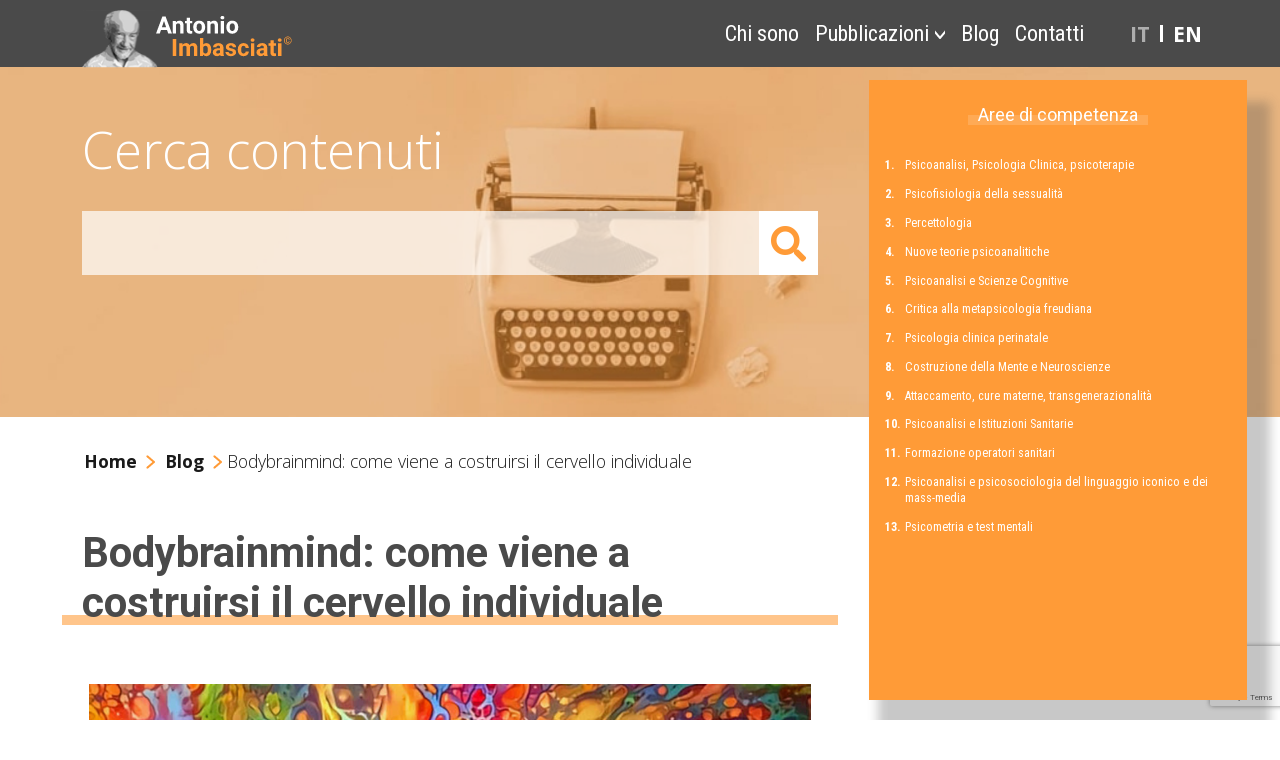

--- FILE ---
content_type: text/html; charset=UTF-8
request_url: https://www.imbasciati.it/bodybrainmind-come-viene-a-costruirsi-il-cervello-individuale/
body_size: 16554
content:
<!DOCTYPE html>
<html xmlns="http://www.w3.org/1999/xhtml" lang="it-IT">
    <head>
        <meta name="viewport" content="width=device-width, initial-scale=1, user-scalable=0" />
        <meta charset="UTF-8" />

        <meta http-equiv="Content-Type" content="text/html; charset=UTF-8" />

        <title>Bodybrainmind: come viene a costruirsi il cervello individuale</title>

        <link rel="preload" href="/wp-content/themes/imbasciati_theme/assets/css/fontawesome-5_15_3/webfonts/fa-solid-900.woff2"  as="font" type="font/woff2" crossorigin>
                <link rel="preload" href="https://www.imbasciati.it/wp-content/uploads/2021/09/HP_Header_Imbasciati_Antonio-150x27.jpg" as="image">
    


        <meta name='robots' content='index, follow, max-image-preview:large, max-snippet:-1, max-video-preview:-1' />
<link rel="alternate" hreflang="it" href="https://www.imbasciati.it/bodybrainmind-come-viene-a-costruirsi-il-cervello-individuale/" />
<link rel="alternate" hreflang="x-default" href="https://www.imbasciati.it/bodybrainmind-come-viene-a-costruirsi-il-cervello-individuale/" />

	<!-- This site is optimized with the Yoast SEO plugin v26.7 - https://yoast.com/wordpress/plugins/seo/ -->
	<title>Bodybrainmind: come viene a costruirsi il cervello individuale</title>
	<meta name="description" content="Come si deve intendere la cosiddetta psicosomatica alla luce delle più recenti ricerche scientifiche?" />
	<link rel="canonical" href="https://www.imbasciati.it/bodybrainmind-come-viene-a-costruirsi-il-cervello-individuale/" />
	<meta property="og:locale" content="it_IT" />
	<meta property="og:type" content="article" />
	<meta property="og:title" content="Bodybrainmind: come viene a costruirsi il cervello individuale" />
	<meta property="og:description" content="Come si deve intendere la cosiddetta psicosomatica alla luce delle più recenti ricerche scientifiche?" />
	<meta property="og:url" content="https://www.imbasciati.it/bodybrainmind-come-viene-a-costruirsi-il-cervello-individuale/" />
	<meta property="og:site_name" content="Antonio Imbasciati" />
	<meta property="article:published_time" content="2023-02-26T10:12:58+00:00" />
	<meta property="article:modified_time" content="2023-02-26T10:15:17+00:00" />
	<meta property="og:image" content="https://www.imbasciati.it/wp-content/uploads/2023/02/BodyBrainMind_nascita_cervello_Bigstock-297451675.jpg" />
	<meta property="og:image:width" content="1200" />
	<meta property="og:image:height" content="800" />
	<meta property="og:image:type" content="image/jpeg" />
	<meta name="author" content="imba_admin" />
	<meta name="twitter:card" content="summary_large_image" />
	<meta name="twitter:label1" content="Scritto da" />
	<meta name="twitter:data1" content="imba_admin" />
	<meta name="twitter:label2" content="Tempo di lettura stimato" />
	<meta name="twitter:data2" content="7 minuti" />
	<script type="application/ld+json" class="yoast-schema-graph">{"@context":"https://schema.org","@graph":[{"@type":"Article","@id":"https://www.imbasciati.it/bodybrainmind-come-viene-a-costruirsi-il-cervello-individuale/#article","isPartOf":{"@id":"https://www.imbasciati.it/bodybrainmind-come-viene-a-costruirsi-il-cervello-individuale/"},"author":{"name":"imba_admin","@id":"https://www.imbasciati.com/#/schema/person/de7e8493d3427405fb498b67ac6ae37e"},"headline":"Bodybrainmind: come viene a costruirsi il cervello individuale","datePublished":"2023-02-26T10:12:58+00:00","dateModified":"2023-02-26T10:15:17+00:00","mainEntityOfPage":{"@id":"https://www.imbasciati.it/bodybrainmind-come-viene-a-costruirsi-il-cervello-individuale/"},"wordCount":1344,"image":{"@id":"https://www.imbasciati.it/bodybrainmind-come-viene-a-costruirsi-il-cervello-individuale/#primaryimage"},"thumbnailUrl":"https://www.imbasciati.it/wp-content/uploads/2023/02/BodyBrainMind_nascita_cervello_Bigstock-297451675.jpg","articleSection":["Non categorizzato"],"inLanguage":"it-IT"},{"@type":"WebPage","@id":"https://www.imbasciati.it/bodybrainmind-come-viene-a-costruirsi-il-cervello-individuale/","url":"https://www.imbasciati.it/bodybrainmind-come-viene-a-costruirsi-il-cervello-individuale/","name":"Bodybrainmind: come viene a costruirsi il cervello individuale","isPartOf":{"@id":"https://www.imbasciati.com/#website"},"primaryImageOfPage":{"@id":"https://www.imbasciati.it/bodybrainmind-come-viene-a-costruirsi-il-cervello-individuale/#primaryimage"},"image":{"@id":"https://www.imbasciati.it/bodybrainmind-come-viene-a-costruirsi-il-cervello-individuale/#primaryimage"},"thumbnailUrl":"https://www.imbasciati.it/wp-content/uploads/2023/02/BodyBrainMind_nascita_cervello_Bigstock-297451675.jpg","datePublished":"2023-02-26T10:12:58+00:00","dateModified":"2023-02-26T10:15:17+00:00","author":{"@id":"https://www.imbasciati.com/#/schema/person/de7e8493d3427405fb498b67ac6ae37e"},"description":"Come si deve intendere la cosiddetta psicosomatica alla luce delle più recenti ricerche scientifiche?","breadcrumb":{"@id":"https://www.imbasciati.it/bodybrainmind-come-viene-a-costruirsi-il-cervello-individuale/#breadcrumb"},"inLanguage":"it-IT","potentialAction":[{"@type":"ReadAction","target":["https://www.imbasciati.it/bodybrainmind-come-viene-a-costruirsi-il-cervello-individuale/"]}]},{"@type":"ImageObject","inLanguage":"it-IT","@id":"https://www.imbasciati.it/bodybrainmind-come-viene-a-costruirsi-il-cervello-individuale/#primaryimage","url":"https://www.imbasciati.it/wp-content/uploads/2023/02/BodyBrainMind_nascita_cervello_Bigstock-297451675.jpg","contentUrl":"https://www.imbasciati.it/wp-content/uploads/2023/02/BodyBrainMind_nascita_cervello_Bigstock-297451675.jpg","width":1200,"height":800,"caption":"BodyBrainMind, nascita del cervello - Bigstock 297451675"},{"@type":"BreadcrumbList","@id":"https://www.imbasciati.it/bodybrainmind-come-viene-a-costruirsi-il-cervello-individuale/#breadcrumb","itemListElement":[{"@type":"ListItem","position":1,"name":"Home","item":"https://www.imbasciati.it/"},{"@type":"ListItem","position":2,"name":"Bodybrainmind: come viene a costruirsi il cervello individuale"}]},{"@type":"WebSite","@id":"https://www.imbasciati.com/#website","url":"https://www.imbasciati.com/","name":"Antonio Imbasciati","description":"","potentialAction":[{"@type":"SearchAction","target":{"@type":"EntryPoint","urlTemplate":"https://www.imbasciati.com/?s={search_term_string}"},"query-input":{"@type":"PropertyValueSpecification","valueRequired":true,"valueName":"search_term_string"}}],"inLanguage":"it-IT"},{"@type":"Person","@id":"https://www.imbasciati.com/#/schema/person/de7e8493d3427405fb498b67ac6ae37e","name":"imba_admin","image":{"@type":"ImageObject","inLanguage":"it-IT","@id":"https://www.imbasciati.com/#/schema/person/image/","url":"https://secure.gravatar.com/avatar/b440aa82ad348a2059fbc38000775f01e8abfc55b049d3c6f2879335881e51f7?s=96&d=mm&r=g","contentUrl":"https://secure.gravatar.com/avatar/b440aa82ad348a2059fbc38000775f01e8abfc55b049d3c6f2879335881e51f7?s=96&d=mm&r=g","caption":"imba_admin"},"sameAs":["https://www.imbasciati.it"]}]}</script>
	<!-- / Yoast SEO plugin. -->


<link rel='dns-prefetch' href='//cdn.iubenda.com' />
<link rel='dns-prefetch' href='//fonts.googleapis.com' />
<link rel='dns-prefetch' href='//fonts.gstatic.com' />
<link rel="alternate" type="application/rss+xml" title="Antonio Imbasciati &raquo; Bodybrainmind: come viene a costruirsi il cervello individuale Feed dei commenti" href="https://www.imbasciati.it/bodybrainmind-come-viene-a-costruirsi-il-cervello-individuale/feed/" />
<link rel="alternate" title="oEmbed (JSON)" type="application/json+oembed" href="https://www.imbasciati.it/wp-json/oembed/1.0/embed?url=https%3A%2F%2Fwww.imbasciati.it%2Fbodybrainmind-come-viene-a-costruirsi-il-cervello-individuale%2F" />
<link rel="alternate" title="oEmbed (XML)" type="text/xml+oembed" href="https://www.imbasciati.it/wp-json/oembed/1.0/embed?url=https%3A%2F%2Fwww.imbasciati.it%2Fbodybrainmind-come-viene-a-costruirsi-il-cervello-individuale%2F&#038;format=xml" />
<style id='wp-img-auto-sizes-contain-inline-css' type='text/css'>
img:is([sizes=auto i],[sizes^="auto," i]){contain-intrinsic-size:3000px 1500px}
/*# sourceURL=wp-img-auto-sizes-contain-inline-css */
</style>
<style id='wp-emoji-styles-inline-css' type='text/css'>

	img.wp-smiley, img.emoji {
		display: inline !important;
		border: none !important;
		box-shadow: none !important;
		height: 1em !important;
		width: 1em !important;
		margin: 0 0.07em !important;
		vertical-align: -0.1em !important;
		background: none !important;
		padding: 0 !important;
	}
/*# sourceURL=wp-emoji-styles-inline-css */
</style>
<link rel='stylesheet' id='wp-block-library-css' href='https://www.imbasciati.it/wp-includes/css/dist/block-library/style.min.css?ver=6.9' type='text/css' media='all' />
<style id='global-styles-inline-css' type='text/css'>
:root{--wp--preset--aspect-ratio--square: 1;--wp--preset--aspect-ratio--4-3: 4/3;--wp--preset--aspect-ratio--3-4: 3/4;--wp--preset--aspect-ratio--3-2: 3/2;--wp--preset--aspect-ratio--2-3: 2/3;--wp--preset--aspect-ratio--16-9: 16/9;--wp--preset--aspect-ratio--9-16: 9/16;--wp--preset--color--black: #000000;--wp--preset--color--cyan-bluish-gray: #abb8c3;--wp--preset--color--white: #ffffff;--wp--preset--color--pale-pink: #f78da7;--wp--preset--color--vivid-red: #cf2e2e;--wp--preset--color--luminous-vivid-orange: #ff6900;--wp--preset--color--luminous-vivid-amber: #fcb900;--wp--preset--color--light-green-cyan: #7bdcb5;--wp--preset--color--vivid-green-cyan: #00d084;--wp--preset--color--pale-cyan-blue: #8ed1fc;--wp--preset--color--vivid-cyan-blue: #0693e3;--wp--preset--color--vivid-purple: #9b51e0;--wp--preset--gradient--vivid-cyan-blue-to-vivid-purple: linear-gradient(135deg,rgb(6,147,227) 0%,rgb(155,81,224) 100%);--wp--preset--gradient--light-green-cyan-to-vivid-green-cyan: linear-gradient(135deg,rgb(122,220,180) 0%,rgb(0,208,130) 100%);--wp--preset--gradient--luminous-vivid-amber-to-luminous-vivid-orange: linear-gradient(135deg,rgb(252,185,0) 0%,rgb(255,105,0) 100%);--wp--preset--gradient--luminous-vivid-orange-to-vivid-red: linear-gradient(135deg,rgb(255,105,0) 0%,rgb(207,46,46) 100%);--wp--preset--gradient--very-light-gray-to-cyan-bluish-gray: linear-gradient(135deg,rgb(238,238,238) 0%,rgb(169,184,195) 100%);--wp--preset--gradient--cool-to-warm-spectrum: linear-gradient(135deg,rgb(74,234,220) 0%,rgb(151,120,209) 20%,rgb(207,42,186) 40%,rgb(238,44,130) 60%,rgb(251,105,98) 80%,rgb(254,248,76) 100%);--wp--preset--gradient--blush-light-purple: linear-gradient(135deg,rgb(255,206,236) 0%,rgb(152,150,240) 100%);--wp--preset--gradient--blush-bordeaux: linear-gradient(135deg,rgb(254,205,165) 0%,rgb(254,45,45) 50%,rgb(107,0,62) 100%);--wp--preset--gradient--luminous-dusk: linear-gradient(135deg,rgb(255,203,112) 0%,rgb(199,81,192) 50%,rgb(65,88,208) 100%);--wp--preset--gradient--pale-ocean: linear-gradient(135deg,rgb(255,245,203) 0%,rgb(182,227,212) 50%,rgb(51,167,181) 100%);--wp--preset--gradient--electric-grass: linear-gradient(135deg,rgb(202,248,128) 0%,rgb(113,206,126) 100%);--wp--preset--gradient--midnight: linear-gradient(135deg,rgb(2,3,129) 0%,rgb(40,116,252) 100%);--wp--preset--font-size--small: 13px;--wp--preset--font-size--medium: 20px;--wp--preset--font-size--large: 36px;--wp--preset--font-size--x-large: 42px;--wp--preset--spacing--20: 0.44rem;--wp--preset--spacing--30: 0.67rem;--wp--preset--spacing--40: 1rem;--wp--preset--spacing--50: 1.5rem;--wp--preset--spacing--60: 2.25rem;--wp--preset--spacing--70: 3.38rem;--wp--preset--spacing--80: 5.06rem;--wp--preset--shadow--natural: 6px 6px 9px rgba(0, 0, 0, 0.2);--wp--preset--shadow--deep: 12px 12px 50px rgba(0, 0, 0, 0.4);--wp--preset--shadow--sharp: 6px 6px 0px rgba(0, 0, 0, 0.2);--wp--preset--shadow--outlined: 6px 6px 0px -3px rgb(255, 255, 255), 6px 6px rgb(0, 0, 0);--wp--preset--shadow--crisp: 6px 6px 0px rgb(0, 0, 0);}:where(.is-layout-flex){gap: 0.5em;}:where(.is-layout-grid){gap: 0.5em;}body .is-layout-flex{display: flex;}.is-layout-flex{flex-wrap: wrap;align-items: center;}.is-layout-flex > :is(*, div){margin: 0;}body .is-layout-grid{display: grid;}.is-layout-grid > :is(*, div){margin: 0;}:where(.wp-block-columns.is-layout-flex){gap: 2em;}:where(.wp-block-columns.is-layout-grid){gap: 2em;}:where(.wp-block-post-template.is-layout-flex){gap: 1.25em;}:where(.wp-block-post-template.is-layout-grid){gap: 1.25em;}.has-black-color{color: var(--wp--preset--color--black) !important;}.has-cyan-bluish-gray-color{color: var(--wp--preset--color--cyan-bluish-gray) !important;}.has-white-color{color: var(--wp--preset--color--white) !important;}.has-pale-pink-color{color: var(--wp--preset--color--pale-pink) !important;}.has-vivid-red-color{color: var(--wp--preset--color--vivid-red) !important;}.has-luminous-vivid-orange-color{color: var(--wp--preset--color--luminous-vivid-orange) !important;}.has-luminous-vivid-amber-color{color: var(--wp--preset--color--luminous-vivid-amber) !important;}.has-light-green-cyan-color{color: var(--wp--preset--color--light-green-cyan) !important;}.has-vivid-green-cyan-color{color: var(--wp--preset--color--vivid-green-cyan) !important;}.has-pale-cyan-blue-color{color: var(--wp--preset--color--pale-cyan-blue) !important;}.has-vivid-cyan-blue-color{color: var(--wp--preset--color--vivid-cyan-blue) !important;}.has-vivid-purple-color{color: var(--wp--preset--color--vivid-purple) !important;}.has-black-background-color{background-color: var(--wp--preset--color--black) !important;}.has-cyan-bluish-gray-background-color{background-color: var(--wp--preset--color--cyan-bluish-gray) !important;}.has-white-background-color{background-color: var(--wp--preset--color--white) !important;}.has-pale-pink-background-color{background-color: var(--wp--preset--color--pale-pink) !important;}.has-vivid-red-background-color{background-color: var(--wp--preset--color--vivid-red) !important;}.has-luminous-vivid-orange-background-color{background-color: var(--wp--preset--color--luminous-vivid-orange) !important;}.has-luminous-vivid-amber-background-color{background-color: var(--wp--preset--color--luminous-vivid-amber) !important;}.has-light-green-cyan-background-color{background-color: var(--wp--preset--color--light-green-cyan) !important;}.has-vivid-green-cyan-background-color{background-color: var(--wp--preset--color--vivid-green-cyan) !important;}.has-pale-cyan-blue-background-color{background-color: var(--wp--preset--color--pale-cyan-blue) !important;}.has-vivid-cyan-blue-background-color{background-color: var(--wp--preset--color--vivid-cyan-blue) !important;}.has-vivid-purple-background-color{background-color: var(--wp--preset--color--vivid-purple) !important;}.has-black-border-color{border-color: var(--wp--preset--color--black) !important;}.has-cyan-bluish-gray-border-color{border-color: var(--wp--preset--color--cyan-bluish-gray) !important;}.has-white-border-color{border-color: var(--wp--preset--color--white) !important;}.has-pale-pink-border-color{border-color: var(--wp--preset--color--pale-pink) !important;}.has-vivid-red-border-color{border-color: var(--wp--preset--color--vivid-red) !important;}.has-luminous-vivid-orange-border-color{border-color: var(--wp--preset--color--luminous-vivid-orange) !important;}.has-luminous-vivid-amber-border-color{border-color: var(--wp--preset--color--luminous-vivid-amber) !important;}.has-light-green-cyan-border-color{border-color: var(--wp--preset--color--light-green-cyan) !important;}.has-vivid-green-cyan-border-color{border-color: var(--wp--preset--color--vivid-green-cyan) !important;}.has-pale-cyan-blue-border-color{border-color: var(--wp--preset--color--pale-cyan-blue) !important;}.has-vivid-cyan-blue-border-color{border-color: var(--wp--preset--color--vivid-cyan-blue) !important;}.has-vivid-purple-border-color{border-color: var(--wp--preset--color--vivid-purple) !important;}.has-vivid-cyan-blue-to-vivid-purple-gradient-background{background: var(--wp--preset--gradient--vivid-cyan-blue-to-vivid-purple) !important;}.has-light-green-cyan-to-vivid-green-cyan-gradient-background{background: var(--wp--preset--gradient--light-green-cyan-to-vivid-green-cyan) !important;}.has-luminous-vivid-amber-to-luminous-vivid-orange-gradient-background{background: var(--wp--preset--gradient--luminous-vivid-amber-to-luminous-vivid-orange) !important;}.has-luminous-vivid-orange-to-vivid-red-gradient-background{background: var(--wp--preset--gradient--luminous-vivid-orange-to-vivid-red) !important;}.has-very-light-gray-to-cyan-bluish-gray-gradient-background{background: var(--wp--preset--gradient--very-light-gray-to-cyan-bluish-gray) !important;}.has-cool-to-warm-spectrum-gradient-background{background: var(--wp--preset--gradient--cool-to-warm-spectrum) !important;}.has-blush-light-purple-gradient-background{background: var(--wp--preset--gradient--blush-light-purple) !important;}.has-blush-bordeaux-gradient-background{background: var(--wp--preset--gradient--blush-bordeaux) !important;}.has-luminous-dusk-gradient-background{background: var(--wp--preset--gradient--luminous-dusk) !important;}.has-pale-ocean-gradient-background{background: var(--wp--preset--gradient--pale-ocean) !important;}.has-electric-grass-gradient-background{background: var(--wp--preset--gradient--electric-grass) !important;}.has-midnight-gradient-background{background: var(--wp--preset--gradient--midnight) !important;}.has-small-font-size{font-size: var(--wp--preset--font-size--small) !important;}.has-medium-font-size{font-size: var(--wp--preset--font-size--medium) !important;}.has-large-font-size{font-size: var(--wp--preset--font-size--large) !important;}.has-x-large-font-size{font-size: var(--wp--preset--font-size--x-large) !important;}
/*# sourceURL=global-styles-inline-css */
</style>

<style id='classic-theme-styles-inline-css' type='text/css'>
/*! This file is auto-generated */
.wp-block-button__link{color:#fff;background-color:#32373c;border-radius:9999px;box-shadow:none;text-decoration:none;padding:calc(.667em + 2px) calc(1.333em + 2px);font-size:1.125em}.wp-block-file__button{background:#32373c;color:#fff;text-decoration:none}
/*# sourceURL=/wp-includes/css/classic-themes.min.css */
</style>
<link rel='stylesheet' id='contact-form-7-css' href='https://www.imbasciati.it/wp-content/plugins/contact-form-7/includes/css/styles.css?ver=6.1.4' type='text/css' media='all' />
<link rel='stylesheet' id='wpml-legacy-horizontal-list-0-css' href='https://www.imbasciati.it/wp-content/plugins/sitepress-multilingual-cms/templates/language-switchers/legacy-list-horizontal/style.min.css?ver=1' type='text/css' media='all' />
<link rel='stylesheet' id='wpml-menu-item-0-css' href='https://www.imbasciati.it/wp-content/plugins/sitepress-multilingual-cms/templates/language-switchers/menu-item/style.min.css?ver=1' type='text/css' media='all' />
<link rel='preconnect' id='google-preconnect-googleapis-css' href='https://fonts.googleapis.com?ver=6.9' type='text/css' media='all' />
<link rel='preconnect' id='google-preconnect-gstatic-css' href='https://fonts.gstatic.com?ver=6.9' type='text/css' media='all' />
<link rel='stylesheet' id='googlefont-font-css' href='https://fonts.googleapis.com/css2?family=Open+Sans%3Aital%2Cwght%400%2C300%3B0%2C400%3B0%2C700%3B1%2C300%3B1%2C400%3B1%2C700&#038;family=Roboto%3Aital%2Cwght%400%2C300%3B0%2C400%3B0%2C700%3B1%2C300%3B1%2C400%3B1%2C700&#038;display=swap&#038;ver=6.9' type='text/css' media='all' />
<link rel='stylesheet' id='googlefont-font-condensed-css' href='https://fonts.googleapis.com/css2?family=Roboto+Condensed%3Awght%40400%3B700&#038;display=swap&#038;ver=6.9' type='text/css' media='all' />
<link rel='stylesheet' id='bootstrap-5.0-css-css' href='https://www.imbasciati.it/wp-content/themes/imbasciati_theme/assets/css/bootstrap-5/bootstrap.min.css?ver=6.9' type='text/css' media='screen' />
<link rel='stylesheet' id='fontawesome5-css-css' href='https://www.imbasciati.it/wp-content/themes/imbasciati_theme/assets/css/fontawesome-5_15_3/all.min.css?ver=6.9' type='text/css' media='screen' />
<link rel='stylesheet' id='ImbasciatiThemeAnimation-style-css' href='https://www.imbasciati.it/wp-content/themes/imbasciati_theme/assets/css/animation.css?ver=1.0.0' type='text/css' media='screen' />
<link rel='stylesheet' id='ImbasciatiTheme-style-css' href='https://www.imbasciati.it/wp-content/themes/imbasciati_theme/style.css?ver=1.0.0' type='text/css' media='screen' />
<link rel='stylesheet' id='ImbasciatiTheme-Gutenber-style-css' href='https://www.imbasciati.it/wp-content/themes/imbasciati_theme/assets/css/gutenberg/custom-gutenbergblock-style.css?ver=1.0.0' type='text/css' media='screen' />

<script  type="text/javascript" class=" _iub_cs_skip" type="text/javascript" id="iubenda-head-inline-scripts-0">
/* <![CDATA[ */

var _iub = _iub || [];
_iub.csConfiguration = {"consentOnContinuedBrowsing":false,"reloadOnConsent":true,"siteId":332239,"whitelabel":false,"cookiePolicyId":165491,"lang":"it", "banner":{ "acceptButtonColor":"#FD7E14","acceptButtonDisplay":true,"backgroundColor":"#4A4A4A","closeButtonDisplay":false,"customizeButtonColor":"#6C757D","customizeButtonDisplay":true,"fontSizeBody":"13px","position":"float-bottom-right","rejectButtonColor":"#6C757D","rejectButtonDisplay":true }};

//# sourceURL=iubenda-head-inline-scripts-0
/* ]]> */
</script>
<script  type="text/javascript" charset="UTF-8" async="" class=" _iub_cs_skip" type="text/javascript" src="//cdn.iubenda.com/cs/iubenda_cs.js?ver=3.12.5" id="iubenda-head-scripts-0-js"></script>
<script type="text/javascript" src="https://www.imbasciati.it/wp-includes/js/jquery/jquery.min.js?ver=3.7.1" id="jquery-core-js"></script>
<script type="text/javascript" src="https://www.imbasciati.it/wp-includes/js/jquery/jquery-migrate.min.js?ver=3.4.1" id="jquery-migrate-js"></script>
<script type="text/javascript" id="wpml-xdomain-data-js-extra">
/* <![CDATA[ */
var wpml_xdomain_data = {"css_selector":"wpml-ls-item","ajax_url":"https://www.imbasciati.it/wp-admin/admin-ajax.php","current_lang":"it","_nonce":"944abda6be"};
//# sourceURL=wpml-xdomain-data-js-extra
/* ]]> */
</script>
<script type="text/javascript" src="https://www.imbasciati.it/wp-content/plugins/sitepress-multilingual-cms/res/js/xdomain-data.js?ver=486900" id="wpml-xdomain-data-js" defer="defer" data-wp-strategy="defer"></script>
<link rel="https://api.w.org/" href="https://www.imbasciati.it/wp-json/" /><link rel="alternate" title="JSON" type="application/json" href="https://www.imbasciati.it/wp-json/wp/v2/posts/4973" /><link rel="EditURI" type="application/rsd+xml" title="RSD" href="https://www.imbasciati.it/xmlrpc.php?rsd" />
<meta name="generator" content="WordPress 6.9" />
<link rel='shortlink' href='https://www.imbasciati.it/?p=4973' />
<meta name="generator" content="WPML ver:4.8.6 stt:1,27;" />
<link rel="icon" href="https://www.imbasciati.it/wp-content/uploads/2021/09/cropped-Imbasciati_Favicon_512x-150x150.png" sizes="32x32" />
<link rel="icon" href="https://www.imbasciati.it/wp-content/uploads/2021/09/cropped-Imbasciati_Favicon_512x-300x300.png" sizes="192x192" />
<link rel="apple-touch-icon" href="https://www.imbasciati.it/wp-content/uploads/2021/09/cropped-Imbasciati_Favicon_512x-185x185.png" />
<meta name="msapplication-TileImage" content="https://www.imbasciati.it/wp-content/uploads/2021/09/cropped-Imbasciati_Favicon_512x-300x300.png" />

        

        <!-- Extra Header Option-->
        <style>
.wp-block-pullquote { 
background-image: url('/wp-content/uploads/2021/07/Antonio_Imbasciati_Header_IMG_Citazione_HP.jpg') !important;
}

</style><!-- Google Tag Manager -->
<script>(function(w,d,s,l,i){w[l]=w[l]||[];w[l].push({'gtm.start':
new Date().getTime(),event:'gtm.js'});var f=d.getElementsByTagName(s)[0],
j=d.createElement(s),dl=l!='dataLayer'?'&l='+l:'';j.async=true;j.src=
'https://www.googletagmanager.com/gtm.js?id='+i+dl;f.parentNode.insertBefore(j,f);
})(window,document,'script','dataLayer','GTM-WJ8K4ST');</script>
<!-- End Google Tag Manager -->


    </head>

    
    <body class="wp-singular post-template-default single single-post postid-4973 single-format-standard wp-theme-imbasciati_theme page-it">
    <!-- Google Tag Manager (noscript) -->
<noscript><iframe src="https://www.googletagmanager.com/ns.html?id=GTM-WJ8K4ST"
height="0" width="0" style="display:none;visibility:hidden"></iframe></noscript>
<!-- End Google Tag Manager (noscript) -->	
                <div class="loader-container">
               <div id="loader"></div>
               <div class="text">wait...</div>
          </div>


            <input type="hidden" id="theme_path" value="https://www.imbasciati.it/wp-content/themes/imbasciati_theme">

        
        <header class="sticky-top pb-0">

     <nav class="container-xl navbar navbar-expand-md position-relative pb-0">

                              <a href="https://www.imbasciati.it" class="navbar-brand d-flex align-items-center pb-0">
                    <img src="https://www.imbasciati.it/wp-content/uploads/2021/09/Imbasciati_Logo-in-navbar_5.svg" srcset="" 
                         sizes="" alt="" width="230" height="67" />
               </a>

               <div class="collapse navbar-collapse" id="NavbarTogglePrimary">
                    <ul id="menu-menu-principale" class="navbar-nav ms-auto align-items-center menupricipale-desktop"><li  id="menu-item-1572" class="menu-item menu-item-type-post_type menu-item-object-page nav-item nav-item-1572"><a href="https://www.imbasciati.it/chi-sono/" class="nav-link ">Chi sono</a></li>
<li  id="menu-item-1575" class="hover-white menu-item menu-item-type-post_type menu-item-object-page menu-item-has-children dropdown nav-item nav-item-1575"><a href="https://www.imbasciati.it/pubblicazioni/" class="nav-link  dropdown-toggle" data-bs-toggle-custom="dropdown" aria-haspopup="true" aria-expanded="false">Pubblicazioni</a>
<ul class="dropdown-menu  depth_0">
	<li  id="menu-item-1826" class="menu-item menu-item-type-post_type_archive menu-item-object-volume nav-item nav-item-1826"><a href="https://www.imbasciati.it/volume/" class="dropdown-item ">Volumi</a></li>
	<li  id="menu-item-1824" class="menu-item menu-item-type-post_type_archive menu-item-object-articolo nav-item nav-item-1824"><a href="https://www.imbasciati.it/articolo/" class="dropdown-item ">Articoli</a></li>
	<li  id="menu-item-1825" class="menu-item menu-item-type-post_type_archive menu-item-object-capitolo-volume nav-item nav-item-1825"><a href="https://www.imbasciati.it/capitolo-volume/" class="dropdown-item ">Capitoli di volume</a></li>
	<li  id="menu-item-1823" class="menu-item menu-item-type-post_type_archive menu-item-object-atto-convegni nav-item nav-item-1823"><a href="https://www.imbasciati.it/atto-convegni/" class="dropdown-item ">Atti di convegni</a></li>
	<li  id="menu-item-2217" class="menu-item menu-item-type-post_type menu-item-object-page nav-item nav-item-2217"><a href="https://www.imbasciati.it/titoli-di-tutte-le-pubblicazioni/" class="dropdown-item ">Titoli di tutte le pubblicazioni</a></li>
</ul>
</li>
<li  id="menu-item-1571" class="menu-item menu-item-type-post_type menu-item-object-page current_page_parent nav-item nav-item-1571"><a href="https://www.imbasciati.it/blog/" class="nav-link ">Blog</a></li>
<li  id="menu-item-1573" class="menu-item menu-item-type-post_type menu-item-object-page nav-item nav-item-1573"><a href="https://www.imbasciati.it/contatti/" class="nav-link ">Contatti</a></li>
<li  id="menu-item-wpml-ls-50-it" class="menu-item-language menu-item-language-current menu-item wpml-ls-slot-50 wpml-ls-item wpml-ls-item-it wpml-ls-current-language wpml-ls-menu-item wpml-ls-first-item menu-item-type-wpml_ls_menu_item menu-item-object-wpml_ls_menu_item nav-item nav-item-wpml-ls-50-it"><a href="https://www.imbasciati.it/bodybrainmind-come-viene-a-costruirsi-il-cervello-individuale/" class="nav-link "><span class="wpml-ls-native" lang="it">IT</span></a></li>
<li  id="menu-item-wpml-ls-50-en" class="menu-item-language menu-item wpml-ls-slot-50 wpml-ls-item wpml-ls-item-en wpml-ls-menu-item wpml-ls-last-item menu-item-type-wpml_ls_menu_item menu-item-object-wpml_ls_menu_item nav-item nav-item-wpml-ls-50-en"><a title="Passa a EN" href="https://www.imbasciati.com/" class="nav-link "><span class="wpml-ls-native" lang="en">EN</span></a></li>
</ul>               </div>

               <button class="navbar-toggler" type="button" data-bs-toggle="collapse"
                    data-bs-target="#NavbarTogglePrimary" aria-controls="NavbarTogglePrimary" 
                    aria-expanded="false" aria-label="Toggle navigation">
                         <!-- <span class="menu-bar animation__base">
                            <span></span>
                            <span></span>
                            <span></span>
                        </span> -->
                        <span class="open-mobile">
                              <img src="https://www.imbasciati.it/wp-content/themes/imbasciati_theme/assets/img/icona_hamburger.svg">
                        </span> 
                        <span class="close-mobile">
                              <img src="https://www.imbasciati.it/wp-content/themes/imbasciati_theme/assets/img/icona_exit.svg">
                        </span> 
               </button>

               <!-- <div class="float-end button-topbar contact-topbar px-3 px-md-4 align-middle text-center">
                    <span class="button">
                        <i class="fas fa-times animation__base animate__fadeOut float-start"></i>
                        <span class="menu-bar animation__base">
                            <span></span>
                            <span></span>
                            <span></span>
                        </span> 
                    </span>
               </div> -->

               
          
     </nav>

     <aside class="areecompetenza navbar-expand-md">

     <h1>
          Aree di competenza     </h1>

   <div class="aree_competenza_container mx-auto" style="width: 95%;">
          <ul id="menu-aree-competenza" class="dropdown-menu align-middle aree_competenza_menu"><li  id="menu-item-1807" class="menu-item menu-item-type-taxonomy menu-item-object-area_di_competenza nav-item nav-item-1807"><a href="https://www.imbasciati.it/area_di_competenza/1-psicoanalisi-psicologia-clinica-psicoterapie/" class="nav-link "><span class="numb">1.</span> Psicoanalisi, Psicologia Clinica, psicoterapie</a></li>
<li  id="menu-item-1812" class="menu-item menu-item-type-taxonomy menu-item-object-area_di_competenza nav-item nav-item-1812"><a href="https://www.imbasciati.it/area_di_competenza/2-psicofisiologia-della-sessualita/" class="nav-link "><span class="numb">2.</span> Psicofisiologia della sessualità</a></li>
<li  id="menu-item-1819" class="menu-item menu-item-type-taxonomy menu-item-object-area_di_competenza nav-item nav-item-1819"><a href="https://www.imbasciati.it/area_di_competenza/3-percettologia/" class="nav-link "><span class="numb">3.</span> Percettologia</a></li>
<li  id="menu-item-1808" class="menu-item menu-item-type-taxonomy menu-item-object-area_di_competenza nav-item nav-item-1808"><a href="https://www.imbasciati.it/area_di_competenza/4-nuove-teorie-psicoanalitiche/" class="nav-link "><span class="numb">4.</span> Nuove teorie psicoanalitiche</a></li>
<li  id="menu-item-1813" class="menu-item menu-item-type-taxonomy menu-item-object-area_di_competenza nav-item nav-item-1813"><a href="https://www.imbasciati.it/area_di_competenza/5-psicoanalisi-e-scienze-cognitive/" class="nav-link "><span class="numb">5.</span> Psicoanalisi e Scienze Cognitive</a></li>
<li  id="menu-item-1815" class="menu-item menu-item-type-taxonomy menu-item-object-area_di_competenza nav-item nav-item-1815"><a href="https://www.imbasciati.it/area_di_competenza/6-critica-alla-metapsicologia-freudiana/" class="nav-link "><span class="numb">6.</span> Critica alla metapsicologia freudiana</a></li>
<li  id="menu-item-1809" class="menu-item menu-item-type-taxonomy menu-item-object-area_di_competenza nav-item nav-item-1809"><a href="https://www.imbasciati.it/area_di_competenza/7-psicologia-clinica-perinatale/" class="nav-link "><span class="numb">7.</span> Psicologia clinica perinatale</a></li>
<li  id="menu-item-1811" class="menu-item menu-item-type-taxonomy menu-item-object-area_di_competenza nav-item nav-item-1811"><a href="https://www.imbasciati.it/area_di_competenza/8-costruzione-della-mente-e-neuroscienze/" class="nav-link "><span class="numb">8.</span> Costruzione della Mente e Neuroscienze</a></li>
<li  id="menu-item-1814" class="menu-item menu-item-type-taxonomy menu-item-object-area_di_competenza nav-item nav-item-1814"><a href="https://www.imbasciati.it/area_di_competenza/9-attaccamento-cure-materne-transgenerazionalita/" class="nav-link "><span class="numb">9.</span> Attaccamento, cure materne, transgenerazionalità</a></li>
<li  id="menu-item-1816" class="menu-item menu-item-type-taxonomy menu-item-object-area_di_competenza nav-item nav-item-1816"><a href="https://www.imbasciati.it/area_di_competenza/10-psicoanalisi-e-istituzioni-sanitarie/" class="nav-link "><span class="numb">10.</span> Psicoanalisi e Istituzioni Sanitarie</a></li>
<li  id="menu-item-1810" class="menu-item menu-item-type-taxonomy menu-item-object-area_di_competenza nav-item nav-item-1810"><a href="https://www.imbasciati.it/area_di_competenza/11-formazione-operatori-sanitari/" class="nav-link "><span class="numb">11.</span> Formazione operatori sanitari</a></li>
<li  id="menu-item-1817" class="menu-item menu-item-type-taxonomy menu-item-object-area_di_competenza nav-item nav-item-1817"><a href="https://www.imbasciati.it/area_di_competenza/12-psicoanalisi-e-psicosociologia-del-linguaggio-iconico-e-dei-mass-media/" class="nav-link "><span class="numb">12.</span> Psicoanalisi e psicosociologia del linguaggio iconico e dei mass-media</a></li>
<li  id="menu-item-1818" class="menu-item menu-item-type-taxonomy menu-item-object-area_di_competenza nav-item nav-item-1818"><a href="https://www.imbasciati.it/area_di_competenza/13-psicometria-e-test-mentali/" class="nav-link "><span class="numb">13.</span> Psicometria e test mentali</a></li>
</ul>     </div>
     
     <div class="close-mobile"></div>

</aside>   
</header>
    

        <div class="continer-fluid content-header position-relative">

     
     <img width="375" height="250" class="background-image" src="https://www.imbasciati.it/wp-content/uploads/2021/09/HP_Header_Imbasciati_Antonio-1366x280.jpg" 
     srcset="" 
     sizes="(max-width: 1366px) 100vw, 1366px" 
     alt="" />

     <div class="container-xl">

          <div class="row align-items-center">

               <div class="col-md-8">

                    <form id="form_search_header" action="https://www.imbasciati.it" method="get">
                         <span>
                              Cerca contenuti                         </span>

                         <div class="input-group mb-3">
                              <input name="s" type="text" class="form-control" aria-label="Amount (to the nearest dollar)">
                              <span class="input-group-text search-button"><i class="fas fa-search"></i></span>
                         </div>

                    </form>

               </div>

          </div>



     </div>

</div>
        <!-- Fine Header -->

<main class="container-xl mt-3 mb-3">

     <div class="row content-page single-post-detail">

          <div class="col-md-8">

               <!-- **Breadcrumb** -->
<div class="container-fluid mb-3 px-0">
        <div class="breadcrumb"><span><a href="https://www.imbasciati.it">Home</a> </span> <span><a href="https://www.imbasciati.it/blog/">Blog</a></span><span>Bodybrainmind: come viene a costruirsi il cervello individuale</span></div></div>
                                        <div class="row my-5">
                              <div class="col-12">
                                   <h1>Bodybrainmind: come viene a costruirsi il cervello individuale</h1>
                              </div>
                         </div>

                                                       <div class="row mt-3">
                                   <div class="col-12 text-center">


                                        
                                        <img width="880" height="400" class="full-col" src="https://www.imbasciati.it/wp-content/uploads/2023/02/BodyBrainMind_nascita_cervello_Bigstock-297451675-880x440.jpg" srcset="" sizes="(max-width: 880px) 100vw, 880px" alt="BodyBrainMind, nascita del cervello - Bigstock 297451675" />

                                   </div>

                              </div>
                         
                         <div class="mb-3">
                              <div class="col-12">
                                   <div class="date">
                                        26 Febbraio 2023                                   </div>
                              </div>
                         </div>

                         <div class="row">
                              <div class="col-12 text-content">
                                   <!-- wp:paragraph {"fontSize":"medium"} -->
<p class="has-medium-font-size">Ho usato il termine “bodybrainmind” per la prima volta nel 2017, spiegando come si doveva intendere la cosiddetta <strong>psicosomatica </strong>alla luce delle più recenti ricerche scientifiche.</p>
<!-- /wp:paragraph -->


<span id="more-4973"></span>


<!-- wp:paragraph -->
<p>Ho usato il termine “bodybrainmind” per la prima volta nel 2017, con le tre parole inglesi esattamente in questo ordine, nel corso dei seminari che ho tenuto all’Università di Brescia per i laureati operatori delle professioni di aiuto (psicologi, medici, psichiatri, assistenti sociali, ostetriche, ricercatori psicobiologici), spiegando come si doveva intendere la cosiddetta <strong>psicosomatica </strong>alla luce delle ricerche più recenti.</p>
<!-- /wp:paragraph -->

<!-- wp:paragraph -->
<p>L'intento era di rispondere a una domanda antica: In che tipo di reciproche connessioni sono il corpo e la mente (o “psiche” che si voglia più ampiamente intendere)?</p>
<!-- /wp:paragraph -->

<!-- wp:paragraph -->
<p>“<strong>Nihil est in intellectu quod non fuerit prius in sensu</strong>”, così dichiarava la Scolastica di Tommaso d’Aquino rifacendosi ad Aristotele. Qualche secolo dopo Leibniz corresse: “Nisi intellectus ipse”.</p>
<!-- /wp:paragraph -->

<!-- wp:paragraph -->
<p>Cosa intendevano, o a cosa alludevano, o meglio ancora cosa cercavano quei filosofi coi loro termini e concetti? Certamente studiavano in che rapporti stessero la mente e il corpo: ma come erano questi concepiti, o sottintesi, coi termini e i concetti del tempo?</p>
<!-- /wp:paragraph -->

<!-- wp:heading -->
<h2>Intellectus: inter-legere e inter-ligare</h2>
<!-- /wp:heading -->

<!-- wp:paragraph -->
<p><strong>Intellectus</strong>, con la sua doppia etimologia, <strong>inter-legere</strong> (intelligere), ma anche <strong>inter-ligare</strong>, esprime l’idea dell’intelligenza umana come la capacità di mettere insieme (legare) ciò che già si sa, e che serve a capire cose nuove “inter” (in mezzo, insieme) a quel che si è appreso; e che così si riesce a “connettere”, come diciamo oggi; nonché ciò che tra l’uno e l’altro evento (“inter”) serve per distinguerli e connetterli fra di loro.</p>
<!-- /wp:paragraph -->

<!-- wp:paragraph -->
<p>Il linguaggio e i concetti si prestano a esprimere ciò che oggi sappiamo meglio sulla fisiologia del Sistema Nervoso e del cervello in prima istanza, su come essi funzionano, attraverso le connessioni sinaptiche: ogni nuova esperienza viene elaborata da una rete sinaptica e in tale elaborazione viene a cambiare integrandosi con la rete stessa.</p>
<!-- /wp:paragraph -->

<!-- wp:heading -->
<h2>Sensus: afferenza o percezione?</h2>
<!-- /wp:heading -->

<!-- wp:paragraph -->
<p>Ma cosa si intendeva per “<strong>sensus</strong>”? Era questo considerato in quell’epoca funzione del corpo, senza distinguere tra quanto è biologia (<strong>afferenza</strong>) e quanto risultato entro la soggettività (<strong>percezione</strong>: vedi il post “Il neonato percepisce?”), e come risultato della “carne” (donde “sensualità”), come insegnava la Scolastica, per far risaltare il divino “spirito”: dunque “dal corpo” a quanto si intendeva con “mente”.</p>
<!-- /wp:paragraph -->

<!-- wp:paragraph -->
<p>Questa “<strong>trasmissione</strong>” dai sensi del corpo alla mente venne criticata da Leibniz: non può essere semplice e automatica, ma occorre prima (“prius”) che intervenga lo stesso intelletto, cioè ancora qualcosa di non semplicemente materiale, “carne” o corpo.</p>
<!-- /wp:paragraph -->

<!-- wp:paragraph -->
<p>Ci vuole una mente che possa rendere utilizzabile l’apporto dei “sensi”, che possa “leggere”, intelligere quel “quod” che il corpo segnala, affinché sia utilizzabile nella vita di quel soggetto, cioè diventi esso stesso <strong>intellectus </strong>(mente): “Intellectum ab intellectu ipso”.</p>
<!-- /wp:paragraph -->

<!-- wp:paragraph -->
<p>C’è qui dunque l’intuizione che il corpo con le sue <strong>afferenze</strong>, sottintese nel “sensus”, possa strutturare, anzi costruire (con-struere) la <strong>mente</strong>: il cervello, oggi sappiamo, che riceve in continuazione informazioni da tutto il corpo e le organizza accrescendo la propria funzionalità nel produrre la mente. Come espresso dalle tre parole “body”, “brain”, “mind”.</p>
<!-- /wp:paragraph -->

<!-- wp:paragraph -->
<p>Ciò significa che si intuiva che dal corpo arrivava qualcosa che però la mente doveva assimilare e trasformare con le sue proprie funzioni dell’<strong>interligere</strong>, in modo che diventasse suscettibile di apportare ulteriori <strong>capacità</strong> alla mente. Oggi sappiamo che questo processo è svolto dal cervello. Potremmo supporre che Leibniz abbia preconizzato l’importanza di quel contenuto gelatinoso del cranio, il cervello, come il dispositivo per il continuo arricchimento di possibilità funzionali della mente.</p>
<!-- /wp:paragraph -->

<!-- wp:heading -->
<h2>Dal corpo alla mente: biologia intelligente?</h2>
<!-- /wp:heading -->

<!-- wp:paragraph -->
<p>Possiamo pertanto affermare che si sapeva che il <strong>corpo</strong> è indispensabile affinché si formi una <strong>mente</strong>, ma non ancora come questo fosse possibile, cioè le <strong>modalità</strong>, meglio i processi, per i quali un “corpo”, biologico, può dare origine a questa “<strong>mente</strong>”, così diversa da un semplice “sensus”.</p>
<!-- /wp:paragraph -->

<!-- wp:paragraph -->
<p>Oggi possiamo precisare che ciò non può avvenire direttamente dal biologico al mentale, cioè senza il tramite del cervello, il cui funzionamento, biologico, riceve e organizza le informazioni del corpo come <strong>memoria</strong>: questo significa modificazione delle connessioni nella rete neurale.</p>
<!-- /wp:paragraph -->

<!-- wp:paragraph -->
<p>La memoria, all’occorrenza della “lettura” di ulteriori informazioni, è così in grado di far eseguire alla mente quel che ne comporta, consciamente o inconsciamente nella soggettività del pensiero, più spesso solo nel <strong>comportamento</strong>, dandone a sua volta ulteriore informazione al cervello stesso; il quale, con ulteriore modificazioni delle sue reti, aggiorna la memoria.</p>
<!-- /wp:paragraph -->

<!-- wp:paragraph -->
<p>Con “questa” mente (soggettività, ma anche mero comportamento) facciamo “esperienza”, ovvero governiamo il nostro corpo in modo che dia ulteriori informazioni, continuamente nuove, utilizzabili dal cervello in quanto le riconosce (percezione = riconoscimento in base alla funzione “memoria”) e connette per ogni eventuale successivo utilizzo: per “costruire” una mente.</p>
<!-- /wp:paragraph -->

<!-- wp:paragraph -->
<p>Dal neonato (dal feto) all’adulto maturo viene così a costruirsi una mente sempre più attrezzata, in quanto diretta da un cervello sempre più efficiente per la continua “lettura” di quanto gli offre il “body”.</p>
<!-- /wp:paragraph -->

<!-- wp:heading -->
<h2>Bodybrainmind: processo circolare dal corpo alla mente</h2>
<!-- /wp:heading -->

<!-- wp:paragraph -->
<p>Possiamo allora parlare di una sequenza, <strong>circolare</strong>, dal body al brain e dal brain al mind, in una unitaria e continua comunicazione: bodybrainmind, che struttura progressivamente il cervello e la mente che il cervello produce.</p>
<!-- /wp:paragraph -->

<!-- wp:paragraph -->
<p>Ricordiamo qui che nessuno ha un cervello uguale a quello di un altro. Questa costruzione, al suo inizio si impianta e viene condizionata —trasformata— su connessioni neurali genetiche caratteristiche della specifica specie animale, e sviluppata a seconda dello specifico corpo di quella specie.</p>
<!-- /wp:paragraph -->

<!-- wp:paragraph -->
<p>La denominazione linguistica “bodybrainmind” si presenta utile per ricordare la continua intercomunicazione tra corpo e mente e viceversa, su cui si basa la costruzione della mente individuale, che nella sua sequenza riassume il continuo equilibrio di connessione tra quella mente e quel corpo.</p>
<!-- /wp:paragraph -->

<!-- wp:paragraph -->
<p>È opportuno qui ricordare come dal corpo arrivino, non semplicemente informazioni (cfr post afferenza/percezione) dagli apparati dei cosiddetti cinque sensi, ma la diffusa e continua informazione da parte delle miriadi di sensori biochimici del corpo nelle relative variazioni della dinamica biologica dell’organismo.</p>
<!-- /wp:paragraph -->

<!-- wp:heading -->
<h2>Psicosomatica: comunicazione e regolazione tra corpo e mente</h2>
<!-- /wp:heading -->

<!-- wp:paragraph -->
<p>La “<strong>psicosomatica</strong>” non è la semplice possibilità che una non meglio definita psiche influisca sul corpo, bensì la continua reciproca comunicazione e regolazione tra corpo e mente attraverso il cervello.</p>
<!-- /wp:paragraph -->

<!-- wp:paragraph -->
<p>L’uso del termine “bodybrainmind”, di cui all’inizio ho menzionato la primogenitura in Italia, non è una scoperta: serve solo a stimolare la nostra cultura a considerare quanto deve essere ancora assimilato dall’odierna medicina, in base alle conoscenze scientifiche attuali, neurologiche e psicobiologiche.</p>
<!-- /wp:paragraph -->

<!-- wp:paragraph -->
<p>Ogni essere vivente viene ad “attrezzarsi”, partendo dal corredo genetico della specie, dal concepimento lungo la propria <strong>perinatalità</strong>, fino all’età più matura, in una costruzione del suo cervello. L’homo sapiens in particolare, avendo un cervello enormemente capiente, è in grado di fare la “sua” esperienza, costruttiva del “suo” cervello, in modo differente da ogni altro suo consimile, in un destino in gran parte ancora da studiare (cfr. Perinatalità), diventando ognuno differentemente “intelligente”.</p>
<!-- /wp:paragraph -->

<!-- wp:paragraph -->
<p>Questo può dirsi oggi “intellectus”: sappiamo oggi che è squisitamente individuale.</p>
<!-- /wp:paragraph -->

<!-- wp:paragraph -->
<p>Malgrado se ne sappia oggi spiegazione in base all’esperienza, spesso nel senso comune ne viene chiesto il perché. In effetti si constata che non lo è. La difficoltà nell’assimilare tale concetto sta nell’immaginare soggettivamente come fu l’esperienza del singolo feto-neonato-bimbo (<strong>perinatalità</strong>), che condizionò primariamente ogni successiva trasformazione della memoria neurale.</p>
<!-- /wp:paragraph -->

<!-- wp:paragraph -->
<p>Ma tutto ciò, non essendo “percezione” di eventi rappresentabili (cfr “Il neonato percepisce?), né di parole –esperienza preverbale– ma solo modificazione neurale generata dagli affetti intercorsi, non può essere descritto, o ricordato, né immaginato ma solo “agito”, nella cangiante e inconscia memoria della propria struttura caratteriale affettiva.</p>
<!-- /wp:paragraph -->

<!-- wp:paragraph -->
<p>Potremmo dire, paradossalmente, che “gli affetti” costituiscono il fondamento dell’intelligenza … forse il digitale la limita?</p>
<!-- /wp:paragraph -->

<!-- wp:heading {"level":3} -->
<h3>Letture consigliate</h3>
<!-- /wp:heading -->

<!-- wp:paragraph -->
<p>Imbasciati A., <a href="https://www.imbasciati.it/volume/una-vita-con-la-psicoanalisi/"><strong>Una vita per la psicoanalisi, La costruzione del cervello e il futuro dell’umanità</strong></a>, Mimesis, Milano 2019</p>
<!-- /wp:paragraph -->

<!-- wp:paragraph -->
<p>Imbasciati A., “<a href="https://www.imbasciati.it/volume/bodybrainmind/"><strong>Bodybrainmind, sette lezioni per una neuropsicoanalisi</strong></a>”, Mimesis, Milano 2020</p>
<!-- /wp:paragraph -->

<!-- wp:paragraph -->
<p>Imbasciati A., “<a href="https://www.imbasciati.it/volume/coscienza-inconscio-memoria-cinque-saggi-tra-psicoanalisi-e-neuroscienze/"><strong>Coscienza inconscio memoria</strong></a>”, Mimesis, Milano 2022</p>
<!-- /wp:paragraph -->

<!-- wp:paragraph -->
<p>Imbasciati A., Cena L., “<a href="https://www.imbasciati.it/volume/psicologia-clinica-perinatale-babycentered/"><strong>Psicologia Clinica Perinatale babycentered</strong></a>”, Franco Angeli, Milano 2020</p>
<!-- /wp:paragraph -->

<!-- wp:paragraph -->
<p>Imbasciati A., Cena L., “<a href="https://www.imbasciati.it/volume/psicologia-clinica-perinatale-il-futuro-dei-primi-mille-giorni-di-vita-iv-volume/"><strong>Il futuro dei primi mille giorni di vita</strong></a>”, Franco Angeli, Milano 2018</p>
<!-- /wp:paragraph -->

<!-- wp:heading {"level":3} -->
<h3>Post sito</h3>
<!-- /wp:heading -->

<!-- wp:paragraph -->
<p>1) <strong><a href="https://www.imbasciati.it/il-neonato-percepisce/">Il neonato percepisce?</a> </strong>2) <a href="https://www.imbasciati.it/cosa-si-intende-per-perinatalita/"><strong>Cosa si intende per perinatalità</strong></a></p>
<!-- /wp:paragraph -->                              </div>
                         </div>
                                             <div class="footer-post">
                                   <h3>Desideri approfondire gli argomenti del Blog o dei miei libri?</h3>
<p>Scrivi la tua domanda nel form. Mi impegno a risponderti in breve tempo.</p>

<div class="wpcf7 no-js" id="wpcf7-f4776-p4973-o1" lang="it-IT" dir="ltr" data-wpcf7-id="4776">
<div class="screen-reader-response"><p role="status" aria-live="polite" aria-atomic="true"></p> <ul></ul></div>
<form action="/bodybrainmind-come-viene-a-costruirsi-il-cervello-individuale/#wpcf7-f4776-p4973-o1" method="post" class="wpcf7-form init" aria-label="Modulo di contatto" novalidate="novalidate" data-status="init">
<fieldset class="hidden-fields-container"><input type="hidden" name="_wpcf7" value="4776" /><input type="hidden" name="_wpcf7_version" value="6.1.4" /><input type="hidden" name="_wpcf7_locale" value="it_IT" /><input type="hidden" name="_wpcf7_unit_tag" value="wpcf7-f4776-p4973-o1" /><input type="hidden" name="_wpcf7_container_post" value="4973" /><input type="hidden" name="_wpcf7_posted_data_hash" value="" /><input type="hidden" name="_wpcf7_recaptcha_response" value="" />
</fieldset>
<div class="wpcf7-response-output" aria-hidden="true"></div>
<div class="row mt-4">
	<div class="col">
		<p><label for="your-name" class="form-label">Nome e cognome</label><br />
<span class="wpcf7-form-control-wrap" data-name="your-name"><input size="40" maxlength="400" class="wpcf7-form-control wpcf7-text wpcf7-validates-as-required form-control" aria-required="true" aria-invalid="false" value="" type="text" name="your-name" /></span>
		</p>
	</div>
	<div class="col-md-6">
		<p><label for="your-email" class="form-label">Email</label><br />
<span class="wpcf7-form-control-wrap" data-name="your-email"><input size="40" maxlength="400" class="wpcf7-form-control wpcf7-email wpcf7-validates-as-required wpcf7-text wpcf7-validates-as-email form-control" aria-required="true" aria-invalid="false" value="" type="email" name="your-email" /></span>
		</p>
	</div>
</div>
<div class="row mt-3">
	<div class="col-12">
		<p><label for="your-note" class="form-label">Scrivi la tua domanda</label><br />
<span class="wpcf7-form-control-wrap" data-name="your-note"><textarea cols="40" rows="10" maxlength="2000" class="wpcf7-form-control wpcf7-textarea form-control" aria-invalid="false" name="your-note"></textarea></span>
		</p>
	</div>
</div>
<div class="row my-3">
	<div class="col custom-privacy">
		<p><span class="wpcf7-form-control-wrap" data-name="privacy-check"><span class="wpcf7-form-control wpcf7-acceptance"><span class="wpcf7-list-item"><input type="checkbox" name="privacy-check" value="1" class="form-check-input ps-0" aria-invalid="false" /></span></span></span><label class="form-check-label font-70 d-inline" for="privacy-check">Ho letto l’informativa sulla <a href="#" style="text-decoration:underline;" class="color-white">Privacy Policy</a> e acconsento al trattamento dei miei dati personali per le finalità ivi indicate.</label>
		</p>
	</div>
</div>
<div class="row">
	<div class="col d-grid gap-2">
		<p><input class="wpcf7-form-control wpcf7-submit has-spinner btn btn-primary" type="submit" value="INVIA &gt;" />
		</p>
	</div>
</div>
</form>
</div>

                              </div>
                                        </div>
     </div>
</main>

<!-- Footer -->
<footer class="py-5 mt-5">

    <div class="container-xl">
        <div class="row">

            <div class="col-md-8 mb-5">
                <div id="custom_html-4" class="widget_text widget widget_custom_html"><div class="textwidget custom-html-widget">
<div class="text-center text-sm-start">
	<img src="/wp-content/uploads/2021/06/Antonio-Imbasciati-Logo-Grande-footer.svg" />
</div>
</div></div><div id="custom_html-6" class="widget_text widget widget_custom_html"><div class="textwidget custom-html-widget"><div class="text-center text-sm-start">
	<a href="mailto:info@imbasciati.it" target="_blank" class="icon-mail">
	<i class="fas fa-envelope"></i> info@imbasciati.it</a>
</div></div></div><div id="custom_html-7" class="widget_text widget widget_custom_html"><div class="textwidget custom-html-widget"><div class="row">
	<div class="col-sm-6 pt-sm-1 pt-0 text-center text-md-start">
		<a href="/ricevi-gli-aggiornamenti/" class="btn btn-outline-primary">
			Ricevi gli aggiornamenti
		</a>
	</div>
	<div class="col-sm-6 pt-sm-1 pt-4 text-center text-md-end">
		<a href="/contatti/" class="btn btn-primary">
			CONTATTAMI
		</a>
	</div>
</div></div></div>            </div> 
        </div>

    </div>

</footer>

<div class="bottom-bar">
    <div class="container-xl">
        <div class="row">
            <div class="col-md-8">
                <div id="nav_menu-4" class="widget widget_nav_menu"><div class="menu-bottom-bar-container"><ul id="menu-bottom-bar" class="menu"><li  id="menu-item-1846" class="no-link menu-item menu-item-type-custom menu-item-object-custom nav-item nav-item-1846"><a class="nav-link ">© Antonio Imbasciati &#8211; 2022</a></li>
<li  id="menu-item-2028" class="menu-item menu-item-type-custom menu-item-object-custom nav-item nav-item-2028"><a target="_blank" href="https://www.alfapi.com/lavori/" class="nav-link ">Credits</a></li>
<li  id="menu-item-4793" class="menu-item menu-item-type-custom menu-item-object-custom nav-item nav-item-4793"><a target="_blank" href="https://www.iubenda.com/privacy-policy/165491" class="nav-link ">Provacy Policy</a></li>
<li  id="menu-item-4794" class="menu-item menu-item-type-custom menu-item-object-custom nav-item nav-item-4794"><a target="_blank" href="https://www.iubenda.com/privacy-policy/165491/cookie-policy" class="nav-link ">Cookie Policy</a></li>
</ul></div></div>            </div> 
        </div>
    </div>
</div>


<!-- Fine Footer -->
<script type="speculationrules">
{"prefetch":[{"source":"document","where":{"and":[{"href_matches":"/*"},{"not":{"href_matches":["/wp-*.php","/wp-admin/*","/wp-content/uploads/*","/wp-content/*","/wp-content/plugins/*","/wp-content/themes/imbasciati_theme/*","/*\\?(.+)"]}},{"not":{"selector_matches":"a[rel~=\"nofollow\"]"}},{"not":{"selector_matches":".no-prefetch, .no-prefetch a"}}]},"eagerness":"conservative"}]}
</script>
<script type="text/javascript" src="https://www.imbasciati.it/wp-includes/js/dist/hooks.min.js?ver=dd5603f07f9220ed27f1" id="wp-hooks-js"></script>
<script type="text/javascript" src="https://www.imbasciati.it/wp-includes/js/dist/i18n.min.js?ver=c26c3dc7bed366793375" id="wp-i18n-js"></script>
<script type="text/javascript" id="wp-i18n-js-after">
/* <![CDATA[ */
wp.i18n.setLocaleData( { 'text direction\u0004ltr': [ 'ltr' ] } );
//# sourceURL=wp-i18n-js-after
/* ]]> */
</script>
<script type="text/javascript" src="https://www.imbasciati.it/wp-content/plugins/contact-form-7/includes/swv/js/index.js?ver=6.1.4" id="swv-js"></script>
<script type="text/javascript" id="contact-form-7-js-translations">
/* <![CDATA[ */
( function( domain, translations ) {
	var localeData = translations.locale_data[ domain ] || translations.locale_data.messages;
	localeData[""].domain = domain;
	wp.i18n.setLocaleData( localeData, domain );
} )( "contact-form-7", {"translation-revision-date":"2026-01-14 20:31:08+0000","generator":"GlotPress\/4.0.3","domain":"messages","locale_data":{"messages":{"":{"domain":"messages","plural-forms":"nplurals=2; plural=n != 1;","lang":"it"},"This contact form is placed in the wrong place.":["Questo modulo di contatto \u00e8 posizionato nel posto sbagliato."],"Error:":["Errore:"]}},"comment":{"reference":"includes\/js\/index.js"}} );
//# sourceURL=contact-form-7-js-translations
/* ]]> */
</script>
<script type="text/javascript" id="contact-form-7-js-before">
/* <![CDATA[ */
var wpcf7 = {
    "api": {
        "root": "https:\/\/www.imbasciati.it\/wp-json\/",
        "namespace": "contact-form-7\/v1"
    }
};
//# sourceURL=contact-form-7-js-before
/* ]]> */
</script>
<script type="text/javascript" src="https://www.imbasciati.it/wp-content/plugins/contact-form-7/includes/js/index.js?ver=6.1.4" id="contact-form-7-js"></script>
<script type="text/javascript" src="https://www.imbasciati.it/wp-content/themes/imbasciati_theme/assets/js/library/bootstrap-5/bootstrap.bundle.min.js?ver=6.9" id="Bootstrap-5-0-script-js"></script>
<script type="text/javascript" src="https://www.imbasciati.it/wp-content/themes/imbasciati_theme/assets/js/custom.js?ver=1.8" id="Imbasciati-custom-js-js"></script>
<script type="text/javascript" src="https://www.google.com/recaptcha/api.js?render=6Lcd5qkcAAAAAIqSwvoPZB_-ADpa2kuUpqEiDOpa&amp;ver=3.0" id="google-recaptcha-js"></script>
<script type="text/javascript" src="https://www.imbasciati.it/wp-includes/js/dist/vendor/wp-polyfill.min.js?ver=3.15.0" id="wp-polyfill-js"></script>
<script type="text/javascript" id="wpcf7-recaptcha-js-before">
/* <![CDATA[ */
var wpcf7_recaptcha = {
    "sitekey": "6Lcd5qkcAAAAAIqSwvoPZB_-ADpa2kuUpqEiDOpa",
    "actions": {
        "homepage": "homepage",
        "contactform": "contactform"
    }
};
//# sourceURL=wpcf7-recaptcha-js-before
/* ]]> */
</script>
<script type="text/javascript" src="https://www.imbasciati.it/wp-content/plugins/contact-form-7/modules/recaptcha/index.js?ver=6.1.4" id="wpcf7-recaptcha-js"></script>
<script id="wp-emoji-settings" type="application/json">
{"baseUrl":"https://s.w.org/images/core/emoji/17.0.2/72x72/","ext":".png","svgUrl":"https://s.w.org/images/core/emoji/17.0.2/svg/","svgExt":".svg","source":{"concatemoji":"https://www.imbasciati.it/wp-includes/js/wp-emoji-release.min.js?ver=6.9"}}
</script>
<script type="module">
/* <![CDATA[ */
/*! This file is auto-generated */
const a=JSON.parse(document.getElementById("wp-emoji-settings").textContent),o=(window._wpemojiSettings=a,"wpEmojiSettingsSupports"),s=["flag","emoji"];function i(e){try{var t={supportTests:e,timestamp:(new Date).valueOf()};sessionStorage.setItem(o,JSON.stringify(t))}catch(e){}}function c(e,t,n){e.clearRect(0,0,e.canvas.width,e.canvas.height),e.fillText(t,0,0);t=new Uint32Array(e.getImageData(0,0,e.canvas.width,e.canvas.height).data);e.clearRect(0,0,e.canvas.width,e.canvas.height),e.fillText(n,0,0);const a=new Uint32Array(e.getImageData(0,0,e.canvas.width,e.canvas.height).data);return t.every((e,t)=>e===a[t])}function p(e,t){e.clearRect(0,0,e.canvas.width,e.canvas.height),e.fillText(t,0,0);var n=e.getImageData(16,16,1,1);for(let e=0;e<n.data.length;e++)if(0!==n.data[e])return!1;return!0}function u(e,t,n,a){switch(t){case"flag":return n(e,"\ud83c\udff3\ufe0f\u200d\u26a7\ufe0f","\ud83c\udff3\ufe0f\u200b\u26a7\ufe0f")?!1:!n(e,"\ud83c\udde8\ud83c\uddf6","\ud83c\udde8\u200b\ud83c\uddf6")&&!n(e,"\ud83c\udff4\udb40\udc67\udb40\udc62\udb40\udc65\udb40\udc6e\udb40\udc67\udb40\udc7f","\ud83c\udff4\u200b\udb40\udc67\u200b\udb40\udc62\u200b\udb40\udc65\u200b\udb40\udc6e\u200b\udb40\udc67\u200b\udb40\udc7f");case"emoji":return!a(e,"\ud83e\u1fac8")}return!1}function f(e,t,n,a){let r;const o=(r="undefined"!=typeof WorkerGlobalScope&&self instanceof WorkerGlobalScope?new OffscreenCanvas(300,150):document.createElement("canvas")).getContext("2d",{willReadFrequently:!0}),s=(o.textBaseline="top",o.font="600 32px Arial",{});return e.forEach(e=>{s[e]=t(o,e,n,a)}),s}function r(e){var t=document.createElement("script");t.src=e,t.defer=!0,document.head.appendChild(t)}a.supports={everything:!0,everythingExceptFlag:!0},new Promise(t=>{let n=function(){try{var e=JSON.parse(sessionStorage.getItem(o));if("object"==typeof e&&"number"==typeof e.timestamp&&(new Date).valueOf()<e.timestamp+604800&&"object"==typeof e.supportTests)return e.supportTests}catch(e){}return null}();if(!n){if("undefined"!=typeof Worker&&"undefined"!=typeof OffscreenCanvas&&"undefined"!=typeof URL&&URL.createObjectURL&&"undefined"!=typeof Blob)try{var e="postMessage("+f.toString()+"("+[JSON.stringify(s),u.toString(),c.toString(),p.toString()].join(",")+"));",a=new Blob([e],{type:"text/javascript"});const r=new Worker(URL.createObjectURL(a),{name:"wpTestEmojiSupports"});return void(r.onmessage=e=>{i(n=e.data),r.terminate(),t(n)})}catch(e){}i(n=f(s,u,c,p))}t(n)}).then(e=>{for(const n in e)a.supports[n]=e[n],a.supports.everything=a.supports.everything&&a.supports[n],"flag"!==n&&(a.supports.everythingExceptFlag=a.supports.everythingExceptFlag&&a.supports[n]);var t;a.supports.everythingExceptFlag=a.supports.everythingExceptFlag&&!a.supports.flag,a.supports.everything||((t=a.source||{}).concatemoji?r(t.concatemoji):t.wpemoji&&t.twemoji&&(r(t.twemoji),r(t.wpemoji)))});
//# sourceURL=https://www.imbasciati.it/wp-includes/js/wp-emoji-loader.min.js
/* ]]> */
</script>
    <script type="text/javascript">
        jQuery( function( $ ) {

            for (let i = 0; i < document.forms.length; ++i) {
                let form = document.forms[i];
				if ($(form).attr("method") != "get") { $(form).append('<input type="hidden" name="qLSTQBgKhHMakrO" value="tjTWXsYe" />'); }
if ($(form).attr("method") != "get") { $(form).append('<input type="hidden" name="MhvjNcA" value="xNw]iZb" />'); }
if ($(form).attr("method") != "get") { $(form).append('<input type="hidden" name="kpzADgjmyQ" value="0S1OpX" />'); }
            }

            $(document).on('submit', 'form', function () {
				if ($(this).attr("method") != "get") { $(this).append('<input type="hidden" name="qLSTQBgKhHMakrO" value="tjTWXsYe" />'); }
if ($(this).attr("method") != "get") { $(this).append('<input type="hidden" name="MhvjNcA" value="xNw]iZb" />'); }
if ($(this).attr("method") != "get") { $(this).append('<input type="hidden" name="kpzADgjmyQ" value="0S1OpX" />'); }
                return true;
            });

            jQuery.ajaxSetup({
                beforeSend: function (e, data) {

                    if (data.type !== 'POST') return;

                    if (typeof data.data === 'object' && data.data !== null) {
						data.data.append("qLSTQBgKhHMakrO", "tjTWXsYe");
data.data.append("MhvjNcA", "xNw]iZb");
data.data.append("kpzADgjmyQ", "0S1OpX");
                    }
                    else {
                        data.data = data.data + '&qLSTQBgKhHMakrO=tjTWXsYe&MhvjNcA=xNw]iZb&kpzADgjmyQ=0S1OpX';
                    }
                }
            });

        });
    </script>
	

<!-- Extra Footer Option-->

</body>

</html>

--- FILE ---
content_type: text/html; charset=utf-8
request_url: https://www.google.com/recaptcha/api2/anchor?ar=1&k=6Lcd5qkcAAAAAIqSwvoPZB_-ADpa2kuUpqEiDOpa&co=aHR0cHM6Ly93d3cuaW1iYXNjaWF0aS5pdDo0NDM.&hl=en&v=PoyoqOPhxBO7pBk68S4YbpHZ&size=invisible&anchor-ms=20000&execute-ms=30000&cb=tt3mh6xx0w9p
body_size: 48649
content:
<!DOCTYPE HTML><html dir="ltr" lang="en"><head><meta http-equiv="Content-Type" content="text/html; charset=UTF-8">
<meta http-equiv="X-UA-Compatible" content="IE=edge">
<title>reCAPTCHA</title>
<style type="text/css">
/* cyrillic-ext */
@font-face {
  font-family: 'Roboto';
  font-style: normal;
  font-weight: 400;
  font-stretch: 100%;
  src: url(//fonts.gstatic.com/s/roboto/v48/KFO7CnqEu92Fr1ME7kSn66aGLdTylUAMa3GUBHMdazTgWw.woff2) format('woff2');
  unicode-range: U+0460-052F, U+1C80-1C8A, U+20B4, U+2DE0-2DFF, U+A640-A69F, U+FE2E-FE2F;
}
/* cyrillic */
@font-face {
  font-family: 'Roboto';
  font-style: normal;
  font-weight: 400;
  font-stretch: 100%;
  src: url(//fonts.gstatic.com/s/roboto/v48/KFO7CnqEu92Fr1ME7kSn66aGLdTylUAMa3iUBHMdazTgWw.woff2) format('woff2');
  unicode-range: U+0301, U+0400-045F, U+0490-0491, U+04B0-04B1, U+2116;
}
/* greek-ext */
@font-face {
  font-family: 'Roboto';
  font-style: normal;
  font-weight: 400;
  font-stretch: 100%;
  src: url(//fonts.gstatic.com/s/roboto/v48/KFO7CnqEu92Fr1ME7kSn66aGLdTylUAMa3CUBHMdazTgWw.woff2) format('woff2');
  unicode-range: U+1F00-1FFF;
}
/* greek */
@font-face {
  font-family: 'Roboto';
  font-style: normal;
  font-weight: 400;
  font-stretch: 100%;
  src: url(//fonts.gstatic.com/s/roboto/v48/KFO7CnqEu92Fr1ME7kSn66aGLdTylUAMa3-UBHMdazTgWw.woff2) format('woff2');
  unicode-range: U+0370-0377, U+037A-037F, U+0384-038A, U+038C, U+038E-03A1, U+03A3-03FF;
}
/* math */
@font-face {
  font-family: 'Roboto';
  font-style: normal;
  font-weight: 400;
  font-stretch: 100%;
  src: url(//fonts.gstatic.com/s/roboto/v48/KFO7CnqEu92Fr1ME7kSn66aGLdTylUAMawCUBHMdazTgWw.woff2) format('woff2');
  unicode-range: U+0302-0303, U+0305, U+0307-0308, U+0310, U+0312, U+0315, U+031A, U+0326-0327, U+032C, U+032F-0330, U+0332-0333, U+0338, U+033A, U+0346, U+034D, U+0391-03A1, U+03A3-03A9, U+03B1-03C9, U+03D1, U+03D5-03D6, U+03F0-03F1, U+03F4-03F5, U+2016-2017, U+2034-2038, U+203C, U+2040, U+2043, U+2047, U+2050, U+2057, U+205F, U+2070-2071, U+2074-208E, U+2090-209C, U+20D0-20DC, U+20E1, U+20E5-20EF, U+2100-2112, U+2114-2115, U+2117-2121, U+2123-214F, U+2190, U+2192, U+2194-21AE, U+21B0-21E5, U+21F1-21F2, U+21F4-2211, U+2213-2214, U+2216-22FF, U+2308-230B, U+2310, U+2319, U+231C-2321, U+2336-237A, U+237C, U+2395, U+239B-23B7, U+23D0, U+23DC-23E1, U+2474-2475, U+25AF, U+25B3, U+25B7, U+25BD, U+25C1, U+25CA, U+25CC, U+25FB, U+266D-266F, U+27C0-27FF, U+2900-2AFF, U+2B0E-2B11, U+2B30-2B4C, U+2BFE, U+3030, U+FF5B, U+FF5D, U+1D400-1D7FF, U+1EE00-1EEFF;
}
/* symbols */
@font-face {
  font-family: 'Roboto';
  font-style: normal;
  font-weight: 400;
  font-stretch: 100%;
  src: url(//fonts.gstatic.com/s/roboto/v48/KFO7CnqEu92Fr1ME7kSn66aGLdTylUAMaxKUBHMdazTgWw.woff2) format('woff2');
  unicode-range: U+0001-000C, U+000E-001F, U+007F-009F, U+20DD-20E0, U+20E2-20E4, U+2150-218F, U+2190, U+2192, U+2194-2199, U+21AF, U+21E6-21F0, U+21F3, U+2218-2219, U+2299, U+22C4-22C6, U+2300-243F, U+2440-244A, U+2460-24FF, U+25A0-27BF, U+2800-28FF, U+2921-2922, U+2981, U+29BF, U+29EB, U+2B00-2BFF, U+4DC0-4DFF, U+FFF9-FFFB, U+10140-1018E, U+10190-1019C, U+101A0, U+101D0-101FD, U+102E0-102FB, U+10E60-10E7E, U+1D2C0-1D2D3, U+1D2E0-1D37F, U+1F000-1F0FF, U+1F100-1F1AD, U+1F1E6-1F1FF, U+1F30D-1F30F, U+1F315, U+1F31C, U+1F31E, U+1F320-1F32C, U+1F336, U+1F378, U+1F37D, U+1F382, U+1F393-1F39F, U+1F3A7-1F3A8, U+1F3AC-1F3AF, U+1F3C2, U+1F3C4-1F3C6, U+1F3CA-1F3CE, U+1F3D4-1F3E0, U+1F3ED, U+1F3F1-1F3F3, U+1F3F5-1F3F7, U+1F408, U+1F415, U+1F41F, U+1F426, U+1F43F, U+1F441-1F442, U+1F444, U+1F446-1F449, U+1F44C-1F44E, U+1F453, U+1F46A, U+1F47D, U+1F4A3, U+1F4B0, U+1F4B3, U+1F4B9, U+1F4BB, U+1F4BF, U+1F4C8-1F4CB, U+1F4D6, U+1F4DA, U+1F4DF, U+1F4E3-1F4E6, U+1F4EA-1F4ED, U+1F4F7, U+1F4F9-1F4FB, U+1F4FD-1F4FE, U+1F503, U+1F507-1F50B, U+1F50D, U+1F512-1F513, U+1F53E-1F54A, U+1F54F-1F5FA, U+1F610, U+1F650-1F67F, U+1F687, U+1F68D, U+1F691, U+1F694, U+1F698, U+1F6AD, U+1F6B2, U+1F6B9-1F6BA, U+1F6BC, U+1F6C6-1F6CF, U+1F6D3-1F6D7, U+1F6E0-1F6EA, U+1F6F0-1F6F3, U+1F6F7-1F6FC, U+1F700-1F7FF, U+1F800-1F80B, U+1F810-1F847, U+1F850-1F859, U+1F860-1F887, U+1F890-1F8AD, U+1F8B0-1F8BB, U+1F8C0-1F8C1, U+1F900-1F90B, U+1F93B, U+1F946, U+1F984, U+1F996, U+1F9E9, U+1FA00-1FA6F, U+1FA70-1FA7C, U+1FA80-1FA89, U+1FA8F-1FAC6, U+1FACE-1FADC, U+1FADF-1FAE9, U+1FAF0-1FAF8, U+1FB00-1FBFF;
}
/* vietnamese */
@font-face {
  font-family: 'Roboto';
  font-style: normal;
  font-weight: 400;
  font-stretch: 100%;
  src: url(//fonts.gstatic.com/s/roboto/v48/KFO7CnqEu92Fr1ME7kSn66aGLdTylUAMa3OUBHMdazTgWw.woff2) format('woff2');
  unicode-range: U+0102-0103, U+0110-0111, U+0128-0129, U+0168-0169, U+01A0-01A1, U+01AF-01B0, U+0300-0301, U+0303-0304, U+0308-0309, U+0323, U+0329, U+1EA0-1EF9, U+20AB;
}
/* latin-ext */
@font-face {
  font-family: 'Roboto';
  font-style: normal;
  font-weight: 400;
  font-stretch: 100%;
  src: url(//fonts.gstatic.com/s/roboto/v48/KFO7CnqEu92Fr1ME7kSn66aGLdTylUAMa3KUBHMdazTgWw.woff2) format('woff2');
  unicode-range: U+0100-02BA, U+02BD-02C5, U+02C7-02CC, U+02CE-02D7, U+02DD-02FF, U+0304, U+0308, U+0329, U+1D00-1DBF, U+1E00-1E9F, U+1EF2-1EFF, U+2020, U+20A0-20AB, U+20AD-20C0, U+2113, U+2C60-2C7F, U+A720-A7FF;
}
/* latin */
@font-face {
  font-family: 'Roboto';
  font-style: normal;
  font-weight: 400;
  font-stretch: 100%;
  src: url(//fonts.gstatic.com/s/roboto/v48/KFO7CnqEu92Fr1ME7kSn66aGLdTylUAMa3yUBHMdazQ.woff2) format('woff2');
  unicode-range: U+0000-00FF, U+0131, U+0152-0153, U+02BB-02BC, U+02C6, U+02DA, U+02DC, U+0304, U+0308, U+0329, U+2000-206F, U+20AC, U+2122, U+2191, U+2193, U+2212, U+2215, U+FEFF, U+FFFD;
}
/* cyrillic-ext */
@font-face {
  font-family: 'Roboto';
  font-style: normal;
  font-weight: 500;
  font-stretch: 100%;
  src: url(//fonts.gstatic.com/s/roboto/v48/KFO7CnqEu92Fr1ME7kSn66aGLdTylUAMa3GUBHMdazTgWw.woff2) format('woff2');
  unicode-range: U+0460-052F, U+1C80-1C8A, U+20B4, U+2DE0-2DFF, U+A640-A69F, U+FE2E-FE2F;
}
/* cyrillic */
@font-face {
  font-family: 'Roboto';
  font-style: normal;
  font-weight: 500;
  font-stretch: 100%;
  src: url(//fonts.gstatic.com/s/roboto/v48/KFO7CnqEu92Fr1ME7kSn66aGLdTylUAMa3iUBHMdazTgWw.woff2) format('woff2');
  unicode-range: U+0301, U+0400-045F, U+0490-0491, U+04B0-04B1, U+2116;
}
/* greek-ext */
@font-face {
  font-family: 'Roboto';
  font-style: normal;
  font-weight: 500;
  font-stretch: 100%;
  src: url(//fonts.gstatic.com/s/roboto/v48/KFO7CnqEu92Fr1ME7kSn66aGLdTylUAMa3CUBHMdazTgWw.woff2) format('woff2');
  unicode-range: U+1F00-1FFF;
}
/* greek */
@font-face {
  font-family: 'Roboto';
  font-style: normal;
  font-weight: 500;
  font-stretch: 100%;
  src: url(//fonts.gstatic.com/s/roboto/v48/KFO7CnqEu92Fr1ME7kSn66aGLdTylUAMa3-UBHMdazTgWw.woff2) format('woff2');
  unicode-range: U+0370-0377, U+037A-037F, U+0384-038A, U+038C, U+038E-03A1, U+03A3-03FF;
}
/* math */
@font-face {
  font-family: 'Roboto';
  font-style: normal;
  font-weight: 500;
  font-stretch: 100%;
  src: url(//fonts.gstatic.com/s/roboto/v48/KFO7CnqEu92Fr1ME7kSn66aGLdTylUAMawCUBHMdazTgWw.woff2) format('woff2');
  unicode-range: U+0302-0303, U+0305, U+0307-0308, U+0310, U+0312, U+0315, U+031A, U+0326-0327, U+032C, U+032F-0330, U+0332-0333, U+0338, U+033A, U+0346, U+034D, U+0391-03A1, U+03A3-03A9, U+03B1-03C9, U+03D1, U+03D5-03D6, U+03F0-03F1, U+03F4-03F5, U+2016-2017, U+2034-2038, U+203C, U+2040, U+2043, U+2047, U+2050, U+2057, U+205F, U+2070-2071, U+2074-208E, U+2090-209C, U+20D0-20DC, U+20E1, U+20E5-20EF, U+2100-2112, U+2114-2115, U+2117-2121, U+2123-214F, U+2190, U+2192, U+2194-21AE, U+21B0-21E5, U+21F1-21F2, U+21F4-2211, U+2213-2214, U+2216-22FF, U+2308-230B, U+2310, U+2319, U+231C-2321, U+2336-237A, U+237C, U+2395, U+239B-23B7, U+23D0, U+23DC-23E1, U+2474-2475, U+25AF, U+25B3, U+25B7, U+25BD, U+25C1, U+25CA, U+25CC, U+25FB, U+266D-266F, U+27C0-27FF, U+2900-2AFF, U+2B0E-2B11, U+2B30-2B4C, U+2BFE, U+3030, U+FF5B, U+FF5D, U+1D400-1D7FF, U+1EE00-1EEFF;
}
/* symbols */
@font-face {
  font-family: 'Roboto';
  font-style: normal;
  font-weight: 500;
  font-stretch: 100%;
  src: url(//fonts.gstatic.com/s/roboto/v48/KFO7CnqEu92Fr1ME7kSn66aGLdTylUAMaxKUBHMdazTgWw.woff2) format('woff2');
  unicode-range: U+0001-000C, U+000E-001F, U+007F-009F, U+20DD-20E0, U+20E2-20E4, U+2150-218F, U+2190, U+2192, U+2194-2199, U+21AF, U+21E6-21F0, U+21F3, U+2218-2219, U+2299, U+22C4-22C6, U+2300-243F, U+2440-244A, U+2460-24FF, U+25A0-27BF, U+2800-28FF, U+2921-2922, U+2981, U+29BF, U+29EB, U+2B00-2BFF, U+4DC0-4DFF, U+FFF9-FFFB, U+10140-1018E, U+10190-1019C, U+101A0, U+101D0-101FD, U+102E0-102FB, U+10E60-10E7E, U+1D2C0-1D2D3, U+1D2E0-1D37F, U+1F000-1F0FF, U+1F100-1F1AD, U+1F1E6-1F1FF, U+1F30D-1F30F, U+1F315, U+1F31C, U+1F31E, U+1F320-1F32C, U+1F336, U+1F378, U+1F37D, U+1F382, U+1F393-1F39F, U+1F3A7-1F3A8, U+1F3AC-1F3AF, U+1F3C2, U+1F3C4-1F3C6, U+1F3CA-1F3CE, U+1F3D4-1F3E0, U+1F3ED, U+1F3F1-1F3F3, U+1F3F5-1F3F7, U+1F408, U+1F415, U+1F41F, U+1F426, U+1F43F, U+1F441-1F442, U+1F444, U+1F446-1F449, U+1F44C-1F44E, U+1F453, U+1F46A, U+1F47D, U+1F4A3, U+1F4B0, U+1F4B3, U+1F4B9, U+1F4BB, U+1F4BF, U+1F4C8-1F4CB, U+1F4D6, U+1F4DA, U+1F4DF, U+1F4E3-1F4E6, U+1F4EA-1F4ED, U+1F4F7, U+1F4F9-1F4FB, U+1F4FD-1F4FE, U+1F503, U+1F507-1F50B, U+1F50D, U+1F512-1F513, U+1F53E-1F54A, U+1F54F-1F5FA, U+1F610, U+1F650-1F67F, U+1F687, U+1F68D, U+1F691, U+1F694, U+1F698, U+1F6AD, U+1F6B2, U+1F6B9-1F6BA, U+1F6BC, U+1F6C6-1F6CF, U+1F6D3-1F6D7, U+1F6E0-1F6EA, U+1F6F0-1F6F3, U+1F6F7-1F6FC, U+1F700-1F7FF, U+1F800-1F80B, U+1F810-1F847, U+1F850-1F859, U+1F860-1F887, U+1F890-1F8AD, U+1F8B0-1F8BB, U+1F8C0-1F8C1, U+1F900-1F90B, U+1F93B, U+1F946, U+1F984, U+1F996, U+1F9E9, U+1FA00-1FA6F, U+1FA70-1FA7C, U+1FA80-1FA89, U+1FA8F-1FAC6, U+1FACE-1FADC, U+1FADF-1FAE9, U+1FAF0-1FAF8, U+1FB00-1FBFF;
}
/* vietnamese */
@font-face {
  font-family: 'Roboto';
  font-style: normal;
  font-weight: 500;
  font-stretch: 100%;
  src: url(//fonts.gstatic.com/s/roboto/v48/KFO7CnqEu92Fr1ME7kSn66aGLdTylUAMa3OUBHMdazTgWw.woff2) format('woff2');
  unicode-range: U+0102-0103, U+0110-0111, U+0128-0129, U+0168-0169, U+01A0-01A1, U+01AF-01B0, U+0300-0301, U+0303-0304, U+0308-0309, U+0323, U+0329, U+1EA0-1EF9, U+20AB;
}
/* latin-ext */
@font-face {
  font-family: 'Roboto';
  font-style: normal;
  font-weight: 500;
  font-stretch: 100%;
  src: url(//fonts.gstatic.com/s/roboto/v48/KFO7CnqEu92Fr1ME7kSn66aGLdTylUAMa3KUBHMdazTgWw.woff2) format('woff2');
  unicode-range: U+0100-02BA, U+02BD-02C5, U+02C7-02CC, U+02CE-02D7, U+02DD-02FF, U+0304, U+0308, U+0329, U+1D00-1DBF, U+1E00-1E9F, U+1EF2-1EFF, U+2020, U+20A0-20AB, U+20AD-20C0, U+2113, U+2C60-2C7F, U+A720-A7FF;
}
/* latin */
@font-face {
  font-family: 'Roboto';
  font-style: normal;
  font-weight: 500;
  font-stretch: 100%;
  src: url(//fonts.gstatic.com/s/roboto/v48/KFO7CnqEu92Fr1ME7kSn66aGLdTylUAMa3yUBHMdazQ.woff2) format('woff2');
  unicode-range: U+0000-00FF, U+0131, U+0152-0153, U+02BB-02BC, U+02C6, U+02DA, U+02DC, U+0304, U+0308, U+0329, U+2000-206F, U+20AC, U+2122, U+2191, U+2193, U+2212, U+2215, U+FEFF, U+FFFD;
}
/* cyrillic-ext */
@font-face {
  font-family: 'Roboto';
  font-style: normal;
  font-weight: 900;
  font-stretch: 100%;
  src: url(//fonts.gstatic.com/s/roboto/v48/KFO7CnqEu92Fr1ME7kSn66aGLdTylUAMa3GUBHMdazTgWw.woff2) format('woff2');
  unicode-range: U+0460-052F, U+1C80-1C8A, U+20B4, U+2DE0-2DFF, U+A640-A69F, U+FE2E-FE2F;
}
/* cyrillic */
@font-face {
  font-family: 'Roboto';
  font-style: normal;
  font-weight: 900;
  font-stretch: 100%;
  src: url(//fonts.gstatic.com/s/roboto/v48/KFO7CnqEu92Fr1ME7kSn66aGLdTylUAMa3iUBHMdazTgWw.woff2) format('woff2');
  unicode-range: U+0301, U+0400-045F, U+0490-0491, U+04B0-04B1, U+2116;
}
/* greek-ext */
@font-face {
  font-family: 'Roboto';
  font-style: normal;
  font-weight: 900;
  font-stretch: 100%;
  src: url(//fonts.gstatic.com/s/roboto/v48/KFO7CnqEu92Fr1ME7kSn66aGLdTylUAMa3CUBHMdazTgWw.woff2) format('woff2');
  unicode-range: U+1F00-1FFF;
}
/* greek */
@font-face {
  font-family: 'Roboto';
  font-style: normal;
  font-weight: 900;
  font-stretch: 100%;
  src: url(//fonts.gstatic.com/s/roboto/v48/KFO7CnqEu92Fr1ME7kSn66aGLdTylUAMa3-UBHMdazTgWw.woff2) format('woff2');
  unicode-range: U+0370-0377, U+037A-037F, U+0384-038A, U+038C, U+038E-03A1, U+03A3-03FF;
}
/* math */
@font-face {
  font-family: 'Roboto';
  font-style: normal;
  font-weight: 900;
  font-stretch: 100%;
  src: url(//fonts.gstatic.com/s/roboto/v48/KFO7CnqEu92Fr1ME7kSn66aGLdTylUAMawCUBHMdazTgWw.woff2) format('woff2');
  unicode-range: U+0302-0303, U+0305, U+0307-0308, U+0310, U+0312, U+0315, U+031A, U+0326-0327, U+032C, U+032F-0330, U+0332-0333, U+0338, U+033A, U+0346, U+034D, U+0391-03A1, U+03A3-03A9, U+03B1-03C9, U+03D1, U+03D5-03D6, U+03F0-03F1, U+03F4-03F5, U+2016-2017, U+2034-2038, U+203C, U+2040, U+2043, U+2047, U+2050, U+2057, U+205F, U+2070-2071, U+2074-208E, U+2090-209C, U+20D0-20DC, U+20E1, U+20E5-20EF, U+2100-2112, U+2114-2115, U+2117-2121, U+2123-214F, U+2190, U+2192, U+2194-21AE, U+21B0-21E5, U+21F1-21F2, U+21F4-2211, U+2213-2214, U+2216-22FF, U+2308-230B, U+2310, U+2319, U+231C-2321, U+2336-237A, U+237C, U+2395, U+239B-23B7, U+23D0, U+23DC-23E1, U+2474-2475, U+25AF, U+25B3, U+25B7, U+25BD, U+25C1, U+25CA, U+25CC, U+25FB, U+266D-266F, U+27C0-27FF, U+2900-2AFF, U+2B0E-2B11, U+2B30-2B4C, U+2BFE, U+3030, U+FF5B, U+FF5D, U+1D400-1D7FF, U+1EE00-1EEFF;
}
/* symbols */
@font-face {
  font-family: 'Roboto';
  font-style: normal;
  font-weight: 900;
  font-stretch: 100%;
  src: url(//fonts.gstatic.com/s/roboto/v48/KFO7CnqEu92Fr1ME7kSn66aGLdTylUAMaxKUBHMdazTgWw.woff2) format('woff2');
  unicode-range: U+0001-000C, U+000E-001F, U+007F-009F, U+20DD-20E0, U+20E2-20E4, U+2150-218F, U+2190, U+2192, U+2194-2199, U+21AF, U+21E6-21F0, U+21F3, U+2218-2219, U+2299, U+22C4-22C6, U+2300-243F, U+2440-244A, U+2460-24FF, U+25A0-27BF, U+2800-28FF, U+2921-2922, U+2981, U+29BF, U+29EB, U+2B00-2BFF, U+4DC0-4DFF, U+FFF9-FFFB, U+10140-1018E, U+10190-1019C, U+101A0, U+101D0-101FD, U+102E0-102FB, U+10E60-10E7E, U+1D2C0-1D2D3, U+1D2E0-1D37F, U+1F000-1F0FF, U+1F100-1F1AD, U+1F1E6-1F1FF, U+1F30D-1F30F, U+1F315, U+1F31C, U+1F31E, U+1F320-1F32C, U+1F336, U+1F378, U+1F37D, U+1F382, U+1F393-1F39F, U+1F3A7-1F3A8, U+1F3AC-1F3AF, U+1F3C2, U+1F3C4-1F3C6, U+1F3CA-1F3CE, U+1F3D4-1F3E0, U+1F3ED, U+1F3F1-1F3F3, U+1F3F5-1F3F7, U+1F408, U+1F415, U+1F41F, U+1F426, U+1F43F, U+1F441-1F442, U+1F444, U+1F446-1F449, U+1F44C-1F44E, U+1F453, U+1F46A, U+1F47D, U+1F4A3, U+1F4B0, U+1F4B3, U+1F4B9, U+1F4BB, U+1F4BF, U+1F4C8-1F4CB, U+1F4D6, U+1F4DA, U+1F4DF, U+1F4E3-1F4E6, U+1F4EA-1F4ED, U+1F4F7, U+1F4F9-1F4FB, U+1F4FD-1F4FE, U+1F503, U+1F507-1F50B, U+1F50D, U+1F512-1F513, U+1F53E-1F54A, U+1F54F-1F5FA, U+1F610, U+1F650-1F67F, U+1F687, U+1F68D, U+1F691, U+1F694, U+1F698, U+1F6AD, U+1F6B2, U+1F6B9-1F6BA, U+1F6BC, U+1F6C6-1F6CF, U+1F6D3-1F6D7, U+1F6E0-1F6EA, U+1F6F0-1F6F3, U+1F6F7-1F6FC, U+1F700-1F7FF, U+1F800-1F80B, U+1F810-1F847, U+1F850-1F859, U+1F860-1F887, U+1F890-1F8AD, U+1F8B0-1F8BB, U+1F8C0-1F8C1, U+1F900-1F90B, U+1F93B, U+1F946, U+1F984, U+1F996, U+1F9E9, U+1FA00-1FA6F, U+1FA70-1FA7C, U+1FA80-1FA89, U+1FA8F-1FAC6, U+1FACE-1FADC, U+1FADF-1FAE9, U+1FAF0-1FAF8, U+1FB00-1FBFF;
}
/* vietnamese */
@font-face {
  font-family: 'Roboto';
  font-style: normal;
  font-weight: 900;
  font-stretch: 100%;
  src: url(//fonts.gstatic.com/s/roboto/v48/KFO7CnqEu92Fr1ME7kSn66aGLdTylUAMa3OUBHMdazTgWw.woff2) format('woff2');
  unicode-range: U+0102-0103, U+0110-0111, U+0128-0129, U+0168-0169, U+01A0-01A1, U+01AF-01B0, U+0300-0301, U+0303-0304, U+0308-0309, U+0323, U+0329, U+1EA0-1EF9, U+20AB;
}
/* latin-ext */
@font-face {
  font-family: 'Roboto';
  font-style: normal;
  font-weight: 900;
  font-stretch: 100%;
  src: url(//fonts.gstatic.com/s/roboto/v48/KFO7CnqEu92Fr1ME7kSn66aGLdTylUAMa3KUBHMdazTgWw.woff2) format('woff2');
  unicode-range: U+0100-02BA, U+02BD-02C5, U+02C7-02CC, U+02CE-02D7, U+02DD-02FF, U+0304, U+0308, U+0329, U+1D00-1DBF, U+1E00-1E9F, U+1EF2-1EFF, U+2020, U+20A0-20AB, U+20AD-20C0, U+2113, U+2C60-2C7F, U+A720-A7FF;
}
/* latin */
@font-face {
  font-family: 'Roboto';
  font-style: normal;
  font-weight: 900;
  font-stretch: 100%;
  src: url(//fonts.gstatic.com/s/roboto/v48/KFO7CnqEu92Fr1ME7kSn66aGLdTylUAMa3yUBHMdazQ.woff2) format('woff2');
  unicode-range: U+0000-00FF, U+0131, U+0152-0153, U+02BB-02BC, U+02C6, U+02DA, U+02DC, U+0304, U+0308, U+0329, U+2000-206F, U+20AC, U+2122, U+2191, U+2193, U+2212, U+2215, U+FEFF, U+FFFD;
}

</style>
<link rel="stylesheet" type="text/css" href="https://www.gstatic.com/recaptcha/releases/PoyoqOPhxBO7pBk68S4YbpHZ/styles__ltr.css">
<script nonce="IVqh9swhk-rh5N4Cw4XYgw" type="text/javascript">window['__recaptcha_api'] = 'https://www.google.com/recaptcha/api2/';</script>
<script type="text/javascript" src="https://www.gstatic.com/recaptcha/releases/PoyoqOPhxBO7pBk68S4YbpHZ/recaptcha__en.js" nonce="IVqh9swhk-rh5N4Cw4XYgw">
      
    </script></head>
<body><div id="rc-anchor-alert" class="rc-anchor-alert"></div>
<input type="hidden" id="recaptcha-token" value="[base64]">
<script type="text/javascript" nonce="IVqh9swhk-rh5N4Cw4XYgw">
      recaptcha.anchor.Main.init("[\x22ainput\x22,[\x22bgdata\x22,\x22\x22,\[base64]/[base64]/[base64]/[base64]/cjw8ejpyPj4+eil9Y2F0Y2gobCl7dGhyb3cgbDt9fSxIPWZ1bmN0aW9uKHcsdCx6KXtpZih3PT0xOTR8fHc9PTIwOCl0LnZbd10/dC52W3ddLmNvbmNhdCh6KTp0LnZbd109b2Yoeix0KTtlbHNle2lmKHQuYkImJnchPTMxNylyZXR1cm47dz09NjZ8fHc9PTEyMnx8dz09NDcwfHx3PT00NHx8dz09NDE2fHx3PT0zOTd8fHc9PTQyMXx8dz09Njh8fHc9PTcwfHx3PT0xODQ/[base64]/[base64]/[base64]/bmV3IGRbVl0oSlswXSk6cD09Mj9uZXcgZFtWXShKWzBdLEpbMV0pOnA9PTM/bmV3IGRbVl0oSlswXSxKWzFdLEpbMl0pOnA9PTQ/[base64]/[base64]/[base64]/[base64]\x22,\[base64]\x22,\x22aQUDw4nCsFjChGo2LmLDqUTCqcKVw4DDuMOyw4LCv0JBwpvDhGHDr8O4w5DDnVFZw7thPMOIw4bCs200wpHDkcKUw4R9wqnDmmjDuF7DnHHClMOywpHDuirDtMKKYcOeSQ/DsMOqS8KNCG9sUsKmccOuw4TDiMK5TcKCwrPDgcKDT8OAw6lfw4zDj8Kcw45MCW7CrcOSw5VQY8O4Y3jDu8OpEgjCnTc1ecOOCHrDuS0WGcO0GsOMc8KjZH0iURgIw7nDnWMCwpUdHcOdw5XCncOKw59ew7xtwq3Cp8ONLsODw5xlUALDv8O/[base64]/Cv8KFwqk9wq9nF3kMw64UPcOZw7/[base64]/[base64]/Cn2paXsOHPGbDsBxsC8OwRsOPwpZgOsOwbsOMNsOMw7kCXTY8QRfCiBfCqxvCv0FbO0fCuMKiwpLDhcO0FTnCnw7CtcOww7zDlhrDn8KEw7MhUA/CtHxGEwXCisKkekBCwqLClMKceWdVZcKTY1TDmcKtbEPDuMO5w6lwMzpvJsO6C8KlDDtCGWPDtGDCtzUWw6DDoMKpwo8cDhvCqAdqIsKhw7LChyzCjVPCrMK8XcKvwpk0GMKHF1Jrw68+H8ObBTVcwp/DhzsudG5yw6DDoF07wp8Nw71aZWo6ZsKXwqpIw6tUf8KVw4QRa8KbKMKsNRzDq8OlaDYIw7jCtcOVSDdRGBrDj8OBw4xuMDQVw7o2wrvCnMK5UsOSw44dw7PDpWHDl8K3wp7Dr8OVS8OHVsO7w6DDgMO5DMKCXMKewpzDtG/DjU/ClWBtCyfDi8OXwpzDkTfCgMOSwr95w6zCv0Isw7HDli49XsKVc0zDhx7CjALDuD3CvcKuw5wIeMKGecONEsKzbcOtwr/CrsOKw7pIw7Rlw58icjjDmXDDtsKMeMOQw6lXw6HDu3LDjcOcRkUyIcKOE8KeImDCjMOrLiYvDsO5woBbHFHCnUhHwp8SfsK9PHgLw7zDl13DpsOHwoZ0O8OEwq/Cnl1Iw5pecsO1AQDCtATDnRslUx7DsMO4w4fDiBgsQ2AaAcKIw6d3wr1nwqDDrmMOejLCpgTCq8KbQQ/Ct8Kww6cJwotSw4wYw5pxcMK8N05VVMK/wqLCs2ZBw4TDosO0w6JLScKce8KVw6IWw77CvhfCssOxw5vCgcO/woBLw67Dp8KlTDRaw5XDhcK/w480d8O8ZidZw6o2a3bDpMKIw4tBfsK4byt/[base64]/KD/DhkRLw6pxwp3ChMK/wonCsU9EBcKyw6/CksKKP8OwE8Ocw44uwpTCicOmTcORa8OHesK4WxrCjTthw5TDhcKAw4HDqDTCp8O+w4lSIFnDjkhbw5xUXV/[base64]/CpcKdRX1ASjEkwrPCrgPCoX3DrWbDisOKQMKiw6jDgHbCjMKoRg3Dtyxww44ifsKswqjDhsOcA8OCwrjDvMK6BCTCm2fCkQrCpXXDtzR/w7UqfMOWe8KKw4oIf8KWwq/ChcO8w7MzLVbDp8OVOktCNcO9OcOjcA/[base64]/CpcKkUsKgwp4MXcKVw53CgcOCeMK+CS/Ctx/Dg8Osw40fQ0IrYsK1w53Co8OEwo9tw7pxw58MwrhnwqM3w5hxLMK+DkQRwpDChcOIwrTCnMOGekA3w47CuMO7w4gaSiDCtsKewo8+R8Ogfg9PccKLLAM1w5xfAsKpBApUIMKzw4BbbsK9TTbDrHM4w6EgwoTDm8OZwovCmE/[base64]/J1bCjsK2w7FLwpjCncOXCsKlRcKawonDjMKrwrgeX8OEY8KweMOCwqM8w55KaEJddTLCiMKvKxDDvcO+w7Bpw67DnsO6ZD/DlVtFw6TCoEQeb0gRA8O4ScK1EzAfwrzDpSd9wq/DnwZgCsKrTjDDiMO7wqgmw51xwpcNw4/CnMKHwoXDhx/CglJJw65yasOvEXPDm8OBB8OpESrDrBxYw5HClXnCm8Ofw4fCuntjEhfCg8O0w4FpLMKowodbwqLDkzzDmzEsw4caw6Mhwq/DpiNYw4MmDsKmey9FeCXDt8KhRhDCoMK7wpA3wol/w5nDu8Ohw6QXXMOSw60kUTLDp8Kew4MfwqElVcOgwpB3LcKMwoPCrEjDi3DChcO6wo5TaW93w65kfsOnS1EkwrcoPMKVwpDCvFptAMKQZsKxJcK9HMO0bSbDskLClsKrdsKBH2RNw7pnLA3CusKywpYaFsKfPsKPw4rDox/[base64]/GHlCK8OBw7xAw5Y4RsKmwqvDrWMiBgg5w73CkT0ieTHCpD07wrPDnD0vJcKDQ8OpwrTDr0p1wqUzw7LCncKwwonCkjkVwrFaw69gwqjDnBpbw7YUBC4dwrExHMORw7XDlFgrw4kXCsOwwo3CjsOCwo3Cm1ohfkIXSx/Cv8KyIBvCqxh0TMOKJsOBwoAxw5/DicOVXkRjd8OZVsOifsOHw784wrHDisOmHcKRAcK6w45wdGdzw4cAwppkdxMPBE3ChsO5cWjDusKywovClTDDlcKgw4/DlgoIczJxw5HDv8OJP2QEw50dKQQAIhbDjiAJwqHCiMOUMmw3GG0iw4bCgVbChQDCo8K/w5bDoi5Fw5pIw7JCN8Ozw6bDt1FDwrUEKGl+w50CI8ODORLDqy4hw7EDw57Cn1dMGzh2wrgEBsOwD1pcc8OKZcKAY2tHw6LDp8Oswpx3Pk7DkznCuUPDqFRCMCHCrDTChcKHI8OOw7MEQS43w6oUIHjCsB4gZ3o/[base64]/[base64]/[base64]/[base64]/[base64]/Dml8YOsOPwoJfX8OEw6DDi8KywqFWJXpQwr/CoMOXRQV2S2HCgBoaXcOZcMKfIUJTw6LDnT7Dt8K9e8K2ccKRAMO8SsK8KsOJwr1zwrZhPEPDiCc5a3zDjCjCvRYxwpJtPCJFBmcuFFTCgMKDMMKMNMObwozCojnDoQHCqMOMwqbDi3ZGw6DCi8O+w4cqAsOdNcO9wqrCrW3CsQ3DmgI+ZMKrTV7Dggp/NcKZw5s6w4x4ScK1fjIQw4jCvwJxRyw8w4TDucKWJTbCq8OgwqrDjMOOw6NMHn5FwqzCvsO4w7VGIcKRw4rDsMKBI8KHw6rCl8KAwoHCihcYLsK0wrZ1w5huL8KtwrbCmsKKKA/Dg8KUdyPDn8O3XC/[base64]/CsSMLw5LCnkzCt3TCnExHw5I5wr/CrWdJdXvCi3zDgsKxw7VXwqBbJ8KqwpfDnznDnsKOwodjwonCkMOHw6LCrwjDiMKHw4dFVcOkZADCl8Opw6IjTzlyw5pYYMOxwoPCviLDq8OJw4XCoD3CksOBWkzDgW/CoD/CmxhOFMKXQcKXTcKPFsKzwoBvCMKYa0tGwqZrIMOQw7TDpUoxNXoiVVEkwpPDnMOiw5cYTcOCZT8XcRxZLMKNMggACiIeDTRcw5c2acOxwrQ1wr/CucKOw79wYn1QOMKtwptzwoLDhsK1cMOaXMKmw5nCtMK/[base64]/CmsOsMC3CvMOGWVzCjsKKGT3DtcKfOSvDsQvDvy7CvQ3Cl1nDnCJ+w6HCv8K8QMKRw4xgwpNBwoDDv8KELVMKNClEw4DDk8KIwolfwo7CvVTDgywJGxnCncKBVUPCpMOIAxjDrsKIT0nDhg3DtcOXEB/CvC/DkcKWw5hec8KPBn8jw5sSwpbDh8KTw79tCSxvw7HCpMKmBMOOwojDtcObw6Q9wpwmNxZlAR7ChMKGWmjDncO/worChXrCjTjCisKVcsKtw6Fdw7bCqUdTHSkUw77CizXDg8Ouw5PDk2wqwpU9w6RYTsK2worDrsO2EMK5wp9Uw6Z9w5ItGUp2PjbCikzDsXHDtsO3PMKQBTQkw7VvKsODQRQfw4LDjsKUW2TCrsOUAklnFcKaDsKGaVbDgj9Lw44rDi/DgkAzSmLCuMK5T8O+wp3DkQhyw6VSwoIJwp3CumAOwpTCrMK4w5wgwr/[base64]/CocK0w48dw4lmw49iwqPDq8Osd8O9JsOBw7wNwowYAsKsNUZyw4vCkxMlw73CpxAWwqvDil/Cn1IawqHChcOXwrh9HgXDgcOOwqchN8OSWsKjw5YiNcOcOhIgdGrDgsKdQsKBOcO3KQtvUcOjO8K/QlY5NRHDssKuw7RTWsKDYlUJNEpOw6zDqcODTXzCmQvDji7DgQnCl8KDwqoMAsO5wp7CsTTCscOjYzTDuRU0YQhBbsKGbcKacGPDoDRIw75fOzLCv8KZw6/CocOaJDkow5HDvV1vEXTCvcK2worDtMOCw77DrMOWw53DtcO/w4ZgKUjCpMOKDHs/[base64]/wpvCncOXd8OuwqfDn8OkcsKsXcKOwpA+UlbCokYRa8Kmwr3DucKxWsOhBcOKw6UiIEXCpRrDtitELC9UdTlJDENVwpkYw7s5wrvCocKRFMK1w57Dl2VqO1MrTsKWdzrDqMKsw6rDssKjeWXCqcO1IGPDqsOXK1zDhhZhwqzCkHUNwpTDtDtCIUjDtMOEdXglRDBgwr/[base64]/Cny4Kw4DDvcKKw73DmDnDuMKIw4dGwpzDnlfCvsKIPgM4w77DkTfDu8KKIcKDfsOtPTzDqFpFbMOJbcOrLk3Cj8O6w4c1DCfDrB53GcKXw6nCm8KvH8OoG8OhPcKtw6PCqk7DvEzDncKAK8Kvw4hawoPCggtndmzDohXCoXB8VUlowr/[base64]/DiMKow5HDg8OCBDMiB2LDt8Ogw5ZeU8K7fMK6w5wPesK/w79KwpnCqMODwonCnMKUw4jCgCDDhjPCrgPDicO8csOKdsKzW8KuwrLDv8OEc0vCoHt4wp8/wpIEw5fDh8KYwr9uwojCr20sb3o4wo4qw7/[base64]/CkcK1w7sSwqjDr8KeMcO0w4FBw7V5YxA1DTQ0w47Cg8KvDinDoMKFccKMJcKdCV/[base64]/DmQPClANYPMOTCzDCjiPDlmPDjsK6f8KEbkHCk8OkGjkWWMKiWWrCgsKlZsOlb8OgwoQXaFvCl8KwIsODTMOnwpTDusORwoDCsEbDhFc1ZMKwe3PDmcO/[base64]/DjFRlO8O9AcOqA2clKATDmWw1w5s0wqvDu2YowpUtw7d7A1fDksKxwoTDlcOsR8O7VcO+NFjDo1zDgnbCusK1L1LCpcK0KSIJwrfCtUXClcKLwqHDnG7DkiI7wo57RMOdXXY/woEOCyXCmMO+w65jw4kUWS/DrFBKwrkCwqPDh1LDlMKTw55XCx7DlB7CuMK+LMKKw6N6w4U4I8OLw5XCpEjDqTLDrMOVIMOuEHrDhDs4OcKVEwAew5rClsKjTRLDu8KXwoBZYCfDtcKrw4/DhMO0wpoLN37CqiTCuMKDBzlyNcOcOMK6w4/CmMKEFkk6wroJw5TCpsKTdcKtR8O9wq8lXQbDsGAlUcOuw6dvw47DgMOFd8K+wqnDjCMbX3/Cn8Kiw7jCsWHDqsO/YcO1MsOpQXPDisOTwpvClcOkwpzDs8O3FB/DonVMwpw2ZsKdK8OkRifCky44VzcmwpXCkWIuW0NhU8KILcOawqEfwrI9fMKgEDDDjmLDgMOAUnXDsDtLPsOcwrfCg3bDocKhw4ZvdEbCksOgwqrCoEMkw5rDn1nDuMOEw4zCtjrDvG7Dg8OAw7dcGcOqMMOvw79taUzChkUGb8OzwrklwrbClEjDt1/CvMOIwrfDshfCsMKtw4bCtMKWRURlM8KvwqzDr8OkZmjDvXfCmcKNBErCj8KMCcOiwrnDkCDDm8OWwrLDoDxuwoBcw6PDlcOiw67Dt1UIbWvCjFjDo8KgJ8KvP1tLK1cHYsKsw5QIwoXClCI/[base64]/[base64]/[base64]/CvwLCn8OKw4fClyzCmMOJw4/CpsKEw61Vw6l0V8KoanPDnMK7wrXCp1nCk8KZw4jDhyEkHsOvwqzDkw3DtlPCh8K0AWvDrxrCtsO1EX3CvngVWMKwwqbDriYIbCrCg8KEwqMWegZtwpvCiBHCk0EsP0M3wpLCsg8baFhvCTzChQdVw7nDonHCs2/DrcK6wojDkVcNwqxVdMO6w47DvcKGwqDDm0cTw7hew5TDpsKqOGkJwqjDt8Oswp/[base64]/w7RALcKZw5N+w7fDgk3Cm8O4wq7Ds2B1w5NAwr3CsTTCt8O/[base64]/DiDtQchBcw6jDmsKFwrYLC2PDksO7wrE3VylLw4Mqw7F3A8KzNSvCgsOLwonCvT8NMMOMwoUGwoYzasKxEsKBwqw9ODs8RsK/wpDDqSHCgxYcwrBUw4vDu8K9w45nSWfCh2h+w64qwrTDr8KEbEAZwp/CskE6BCskw5jDhsKCR8Oqw67DiMOxwpXDn8K9wr9pwrVIMidXUsOtwrnDlU8sw53DiMKhY8K/[base64]/Ch8Kkw6TDsFQQwrkaA2/CoMOsw4dcwqNqwos7wq7CsDbDocONWi3DkG8WCTHDisKrw7TCh8KCcXB+w4fDnMOwwoBlw4MzwpJEfhvDolLDhMKgw6HDisKCw5gyw7XCu2/[base64]/Cl08dF8KdRnfDqMO5BsOAw5/CjzIaccO6PQTCi1/Cvh0aw4Nxw77CiQbDllzDm0TCnEBdZMOvbMKrH8O4R1LDpMOrwqpfw57CjsKBwr/Ck8Ktw4jChsOWw6vDpcOtw6NOdHotFUDDpMOJBX1pwo0kw5Mnwq7Chw3ChMOhPTnCjR/ChQLCmHU6cAXDulFhcg5HwoNhwqFhcgvDncO5w77DncOpFk9Ew41eIcKYw6EIwpNOdsO9w6jDgDVnw5pnwrLCoXU2w5UswpHDrz7CjF7CmsKLwrvCmMOOLsKqwrHDny55wocUwqU6wqBJfMKBw5JvBUgtGgnDkmHCmsOYw7/CtELDg8KTAXTDtcK/w5bCk8OKw57Cp8K8wq8jwqAxwrdVPBNTw5w9wpEzwr/DpwnChn8dMXsswoHDrGgpw7HCvsO/w4jCpSY/NMKxw4AAw7bDvcOGacOFB1LCkDTDpHHCtSMZw5NDwqDDhClxZcKtWcKJa8Ofw4Z9OXxraQbCscONUGJrwq3Crl7DvDPCiMONacOBw5kBwqdFwqULw5/CtyPCqkNWSxYual/CmzLDtiXDrhl1HsOWw7dUw6TDlgLChMKXwqLDnsOlSWLCmcKpwrcMwqvCicKEwpEFasKbWMOvwrvCjMOowohBw5MZOsKXw7vCm8O0LsKww50QDsKUwrtzTTjDgD7Dh8KQYMKzSsO9wrHDiDwpRcO+f8OjwqR8w7h/w65Tw79FMsKDXlbChWdNw6k2PyJWJEXChMKcwqMMRcOHw6LDuMKNw4wGBGBWacO7w6h+woJQAwVZSgTCm8ObKXDDm8K5w5IJWGvDvcKpw7bCszPDsAbDksObaWjDsQgVOlXDjMO0wr/CjcKDasOaCkd/wrU8wr7DlMOpw6/[base64]/[base64]/wpFhw4dGw4YMw4ZXwoUlwogoW3Z8E8Kywps9w6bCtwEQFAM5w4/Cgx8Bw7dmwocWw6DChMKXw7/CvzN0w7kbD8KFB8OSXMKEYcKkdmPCjjVHcwZBwobCp8OlV8O8NhPDicKuGsOzw5Z5w4TCq13Ch8K6wpTCmkvCjMKswpDDqkPDvm7CgMOww47DocOBYcOAEMKrwqVqYcOIwp1VwrTCrsK/[base64]/Cs8KIwqTCv8OdwrzCiw3DvMO8TsKbJsKGb8Ozwq4WD8OMwqEcw6tPw7gOWGvDnsKLWMOQEgnDp8Kvw6DCl3sgwqwHAG4Dwr7DvRLCpcK8woxFwqFHOEPCvcONQ8O4exwKA8KPwpvCukTCg1nDtcK/KsK/w41uwpHDvCo4wqQbwoTDn8KmMnkDw7V1bsKcE8OTATxuw5bDiMOLPHF+wpjDvGsgwoQfDcKEwplhw7QVw7xIFcKew7c9w5o3RRFeSsOUwrcxwrjCjioGcCzCll9QwrbCuMOJw4U2woTCrnhoS8OMT8KZVFgvwqQ0wo/DpsOvJ8OIwrMQw4MAZMKDwoABZVA7DsKuBcOJw4vCr8OLdcOAXmTCj393P34VYHVfwo3Cg8OCD8KkC8O8w7fDgxbCuizCtRA+w7h2w6jDkzwbBSo/SMOcXEZ5wpDCsADCgcKpw6J8wqvCqcKhw5HCg8Kyw70KwofCinBCw6TCjMKlw6DCncOrw6nDrwsHwqtYw7HDp8OmwrrDlkfClsO+w7V5FCJBA1nDqkEXfxbCqSDDtgtcWMKSwrXDtDbCtV9YGMK6w5lHEsKiQQ/CosOYw71QIMOgJwbCnsO7wqnCn8O3wo3ClC/CungwcSIFw5PDtMOiHsKxbFVTNcOEwrR9w53DrcOSwq7DscKGwrrDiMKQFnTCgF8awpZJw5/[base64]/wqLDvcO2d0PDq1AHHSTDs8K7wpzDn8ORwpFzD8Omf8K1wo07G2k9IsOQwpR9woVJE2pnNCw2IMKlw5tHIBccdSvCvcK9M8K/wqnCi2PCvcOjYD3DrgjChnIEQ8ONwrFQw7zCocKpwpFSw49wwrcoGTpiNmEsb0/CksKrNcKKYiViUsObwpw6TcOVwqJlZcKsGSJEwqkVDcKDwqfCpMOsXD1SwrhBw7fCqTvCqMKow4JOGRzCvcKmw7DChQtvYcK5wr/DlmvDpcKtw5Vgw6AJIRLChMK5w5HCq1TCi8KEWcO9MhZrwoTCgRM4fA4wwpALw7vCqcOJwpnDiMK5wqjDqmbDhsKww4Idwp4rwppGQcKhwrTCpR/CmQPCjUBmKcKYasKxDmhiw4oLacOWw5UEwrlFJsKAw5tBw78DbMOBwqZRB8O8VcOew4UVw6N+GcKHwpNObg5oRX5cw4AkKxLDvHdbwrzDpnPDk8KcIyLCvcKWwqvDr8OrwoAwwo92JGM7FCgrKsOow6cjYFcUw6ZLW8Kxw4/[base64]/YcODTSvDjAQyWsOkwqfCuMOiwrApwr0Fwrx+wq5uwqYCdFnDjxp4TyTCm8O6w443MMOAwqQTw4nCvyjCpHFcw5fCq8Opw6cAw4kgDMO5wrkkL2dnQ8O8Vj/DlT7CncOpwoBCw5p2wpPCuQbCuxkmAU0CJMOKw4/[base64]/Cqj4tScKabMK8XndRw7vCi8OJA8KeSsKJO3Usw6bClRQJLVUpw63CtE/DrcKmw6vChmjDo8OIeiPCoMKvT8KfwqPChwtlZ8KFcMOsJ8KaScK4wqfCkwzCo8KWSlM2wpZVXsO2NXs/BMKTK8Kmw6HDo8OhwpLCrcK5WcODRixPwrvChMOWwqo/wrjDpU7DlsO+wq3CpkzCizbDgEtuw53DtVR4w7PCvBDDh0pVwqfDnEfCmsORc3XDh8OmwrVdWsK0AkweMMK5w6hJw73DicK1w4bCpTcjb8O/[base64]/CvRrDscKjM8ObwqLCvm3Cim7CtQnCiRVcKsKwworCrgwbwp1vw6zDnll0R1QuBR4Bw5LCoBrCnsO+CSPCk8OtbiFQwoR5wqNQwolRwqPDjG1Kw4/[base64]/Dt2/DpsOywocUworCtXYXHj/Dol8XPGHDoWMTw7oPXjPCkcKXwpfCsipKw4Riw7jDhMK6w5vDtCLCqMKWwow5wpDCncK/TsK/IjwOw6ANRsKYd8KJGwJlcMKhwrTCjhbDhHFLw5tVc8Ofw63DhcOawrhNXcOaw5HCqHTCq18Tdmsfw59ZDV7CrcKtw7RJHTNgUGADw5Fkw7UdS8KIFytHwpYhw6JwdRnDpMOhwrNEw7bDpk9absOkbX1OSMOIw6/[base64]/w4hnZcKfw4VsBThfPA8Dw4w/wrcewqHCoVllbcO+UMKORMOVw4jDm2ZnNMO+wqvCpMKewpHCkcKVw73DhWJCwrMVEBTCtcKTw6JLKcKfUXdBwqs4dsOSwp/Cm30hwqvCpWHChMObw7FKIDLDgcKmwrwXQDvDusOzGMOtFcOywoA6w7UQdBvDg8O1CMOWFMOQbW7DjVsaw6LClcOjTFjCuzjDkSJnw6jDhzc9fMK9JsOdwoHDjUECwqPDoXvDh17DuG3Dh1zCnAzDocKQw4oQQcKjIWLDqhPDosOST8OXD17Dg3/[base64]/CrTjDlMOLwrhhPcO5KF41P8OEMHXDskcefcKsLsOnwpJ8OMO2wqXChB0JCl8cw5oJwqnDl8Obwr/CgMK4DyFIQsOKw5AWwo/DjHdeYMOYwqzCtcO4Qh1xPsOZw6pIwq7CkcKVPmDCtXTCgcK/[base64]/DgsKfw6DCv8Omwr9Pw4TCncO3bjQoK8KQecOFAXomwo3DlsKrHMOqfW0nw6jCq0HDp2hSB8KfVCpuwrvCgMKHwr3Cm0VywpciwqfDtV/CqiHCssOswovCnR9nV8K+wrvDiVTCpARxw49DwqDDm8OYP3hPw6IHw7HDl8O8w5IXJ27DlcKeMcOnB8OOBmQGEDoQGMKcw7JCDVDCkMKUHsOYf8KIwpfDmcO1woBobMKUC8KkYGducMKPZMK2IMOyw4AnGcOVwoDDhMOFbivDrl/[base64]/CjMOzw6DDsgdGw7cBw4U1w5wwYTvDnyEwIMK3wpzDmi/DmBVlFmzCoMO4NMKew4bDgVbCoXZNw4QYwqHClRLDqQDCncKHJsO+wok7FmjCl8OEO8KsQMKxRcOyfMO1NcK9w4/Cp3tnw5BPUEw6woJ/wqAdKHUsB8KpE8OZwo/DgsOtKHzCihpxcBbDgh7CnVTCgMKgOsKyZmrDhyZtY8Kbw4bDocKBwqEUal5Lwq0wQSrCv3Jhwr1Jw5NFw7vCqT/[base64]/DoGHDssKxDhvCoQ7CvsKJMhtofBAldsKsw4Zfwp0nCQnCpjVkwpDDl35VwpjCuCjDpcOsdwRywqw/Wk0Sw7tGe8KNb8K5w6EyDMOLARnCsVdIHx/DlMOoAMKzXAs0aRzDscOsNV7CkFHCjn/Dr2kiwrnCvMO0ecOyw5vDgMOuw63Drnsuw4PCsS/[base64]/DkBB4NcOTw6nCu0BWfEbDg8KKPsKhw79wwrpUw5fCp8KkEFcIC2JUN8KxWMOfBcOnScOgYRZhDjQ0woYdNcKLY8KPXsKgwrDDncOMw5Uuwr/CojQNw5oQw7nCsMKAasKnNkUawqzCuQNGVRBHbiAVw6liTsOIw6HDlwXDmn/[base64]/CvTtFw4TDt0jDmMO7wokjETBBcgNcIFoOPMOvw6gpYGDDpMOIw5TClMO0w6/DlzvDvcKCw63DqsOow7IIUEbDuXIkw73DkMOVUMODw7vDtB7Cu2waw7lQwrQ3dMOrwrjCg8KhajRveS/DgylLwobDv8Klw51laHnDq2MCw4d/[base64]/ckxNw6LChg9rwoM4e8O+eg5jYCp+AsKlw53DlcKkwoLCkMOXwpRrwrwCFx3DlMK9NkDDlRUcwqZLQ8OewrDCv8KPwoHCksOQw5BxwqVew4vDlsOGI8KJwrDDjnhiYn/[base64]/G8K0w4DCqcOJwoXCmsKDWhjDtcK9wpXCmSkVwqpYwp/DqC3Din7Dq8OZw4XCvUAGXmlJwpJVOE/DnXfCn0lZJ05wPcK0bsKHwrjCvXtkLhDCh8Khw7vDijTCpMKew4PCjD9yw4hAfMKWCgNJZ8OHbMOkw5DChg/CtHh8NFHCpMKRBjh0VFk/[base64]/Dl0nCqBTCpcK6wrXDqcOCd8KywoIyw7LCm8OSwpRIwr3Doy/CpjzDsHVSwoTDm3LCvh5QU8KLYsOlw4Nrw7/Ds8OCbMOhKXFofsOKw4TDrcOZw7vCqsK9w5jCmsKxI8OdT2LCiBHDpcKuwpfCg8KhwonCk8KFFMKjw6EhTzppdHDCtcOJc8Kew695w5JewrjDlMKQw60FwofDhMKaWMKYw6dOw7ICHsOwThjCiHHCm09/[base64]/wq7CrsK3MTvDqEbCqADDoQw8VHbCmMODwqFaf2vDhWtlFE0lwopKw7bCqA5sW8Oiw6ZhTMK8fTAmw704NsONw6MdwrpZMHljR8OywqFjX0DDs8KeBcKZw7wvJ8OPwplKWm3DiA3Cvy/CrQzCgkdow5QDecONwocww4oLQWXCncKIOsK8w7LCjEDDggIhw7nDsjXCow3CoMOQwrXCijAoIGrDicOQw6B1wrdhUcKEak7DocKbw67DlkAUGHrDs8Oew5xLD3TCi8Osw7hDw5rDpMKPV1t7WMKkw5BywrPCksOHJsKMwqbCv8KWw4h2W3Fuwq/CpynCm8K6woHCocK/LsOfwqvCqhFvw57CqXMVwpjClCh1wq8cw5zDoX8wwoJnw4LCiMOLYDzDqHDCsi/CsCZAw7zDlFLDsxrDtmTCosKyw4zCqAIVa8KYwp7DjxFvwpbDjkbDuRnDt8OrfMK/SSzCv8OjwrbCs3nDjwJwwrthwoLCtMOrA8K6RMKTV8OPwrIaw5svwpwlwoojw5jDj3vDqMKgwqbDhsKOw4bCm8OSw6lNAgXCunxtw54IMsKcwpA4VMOnQAtTwqU3wpduwrvDoXXDgyzDog/CpzY4bV11bsKMJAvCjsOkwqNlNcOVBsO/w4HCkWTCgsOhVsOow64qwpgnQT8Dw414wo4eJMO6dMOjC29DwqTCocOOwrDCiMKULcO2wqHCjcOiQsKpX1bDnHLCoRHDp3LDm8O/woTDssONw5XCvX9EJy44I8K3w4LCtFZSw5B2dDrDhzvDvcKiwojCjwDCiGzCtsKTw5/[base64]/wrd3YcKdw7d4W8OaDsK8MHtrwozDun3DtsOgD8Owwr7ChMKnw5tyw5PCsjXCisOqw7HCsGDDlMKQwrJBw6LDgDRzw4JiXUnDl8Kuw77CkjUjJsOsQMK0cQFcEB/Dv8Kbw4nCksOuwrVbwpTChsKKbTs6woDCmWfCnsKiwpwmDcKCw5jDqcKZBSfDrcKiaSnCgicNwr7DoT8iw7BWwogGwoonw5TDrcOgNcKWwrR/QB5hXsOdw6RiwrYLZxlFAQDDrkjCsHNaw4bDmDJFPlEbw6psw7jDssOUK8K/w7XCkcOrGMK/EcOVwokew5rCgFBawopdw6lxEMKbwpPChcK6aQbChsOGwr53BMOVwoDCmcKBLcOVwoZfSwvCkHdiwozDkjHDmcKgZcKYPwYkwr3CphVgwp5bd8KGCGHDkcK3w4UHwoXClMKadMKswqwCEsOCesOTwqYRwp1EwrjDsMK8wqwbw4XDtMKcwq/DoMOdKMOFw6xQf01NFcKvEyXDvXvCnyzClMKnJG4+wr1cw7QUwq7ClCpPw7LCqcKnwqorG8OiwrXDjx8qwpxwW0LCk30Cw5JXNh5UQhvDjBFZHWYXw6Fxw4dxw6zCpcO3w7/[base64]/[base64]/MifCki0Hw7XDvUPDpsOqP8O6ecOZdMOQBCTDhGwhDsKhNMOzwqvDj2hfN8KSwpxWRRrCmcOTw5XCgcOaNxJ1wqrCtwzDmhVhwpUaw4V3w6rCuUgrwp0wwqBzwqfCiMOOwrUeN0hXFksAPSHCp2zCuMO0woRFw6QWKcOKwoo8XRADwoRbw5HDn8KywpJNHX/DqcKrDsOLM8Khw6HCnsOuNmbDsxsHEcK3R8KewqnCinh3LAhgN8KVQMKvL8OCwot0wo/CvsKUawDCvsKMwplhwqMKw5LCoFgYw5M5RAUUw77Cl14PC3gFw4fDsX07QhDDnMOWTAbDhMOKwpI0w7dWcsOVdDgDTsO3Bh1fwrRlw74Cw5bDicKuwrIvLAFEwr8nM8OlwpHChUZraR9Ew4wjVGzCtsKUw5hfwpAJwp7DnsOqw7kzwp9mwr/DqcOEw5HDr0vCucKLeDBnKgZzwpR8wqFuUcOnw6rDjEcgJAjDvsKhw6Vfwq4MTcKtwqFPRHDCkSFUwoYhwr7CvjbDlA9qw5vDh1nCmjnCu8O8w7M7ESkCw69vGcKIeMK/w4HCoWzCmkrCvh/DkcOKw5fDs8KIVsOvCsOXw4ZxwpE+PX1QacOqFsOGwpk1VV5+HggvTMKHHltdDinDt8KDw5ogwrpAIQ3DocKURMORV8KXw4rDj8OMMDJHw4LCjSVuw4lfXMKOfsKUwqHClyDCk8OgZ8O+woxbQxjCosKcw6ZlwpE/w6HChMKIQsK2bSBKTMK4w6/[base64]/CtsOgw4tXd0PDrcKEwrLCsCMXwrcYOsKqw6HDmDXCow1oBcOlw5YgHFoGIMO+AcOGMBbDs1DCnzo9wo/[base64]/CtWXDmMOxfjLDpMOrwq7CtVwZwr7DnMKCdcOkwp/CpX08d1HCuMKmw6XCocKXDilIfiU5cMO1woDCkcK6w5rCv1PDvW/DqsKZw4bDt3RVQMKUR8O/bxV/X8OnwroawqYWCFXDtcOFRSB8d8Kzwr7CkEVRw7t4V109HxPCkFzCrcK7w5DDssOQEC/DpsKxw5DCgMKWazViDWrCr8KPRQPCtxk/[base64]/Cvicvw6Iew7rDgcK6EsKiw7TChMKwbsOCawdVw4AawplVwoTCizLCq8KndDgWw6LCmsK8DHFIw4jCgsO6woMiwqPDqcKFw4nDt2g5RQnCqFQrwrfDl8KhFB7CncKNTcKNNsKlwq/DnzY0wpPCuXZ1C0nDm8OCT0xrNR9HwoFxw41UOcOVbcKaRXhaOTDCq8KDI0hwwocXw6R7MMOUUF0QwozDjjpCw4/DoWNWwpPCicKXQiF3fU9BBC0bwqLDqsOAwp5owqjDi27Dp8KNIsK/DmvDjMOEWMKOwpvCoDvCicOaUMKyVDzDuibDoMKvIhPCtXjDmMKTV8OuMEUBPQRrOF/CtsKhw61/woNYNi5fw5nCisOJw4PDi8KewoDClwkoesO8BTjCgzhXw6LDgsOkCMOww6TDoRbDlMOSwrJaLMOmwrDDp8ODOhU4cMKiw5nCkEFXSxNiw7zDjMKww71LXRHCscOsw4XDosKMw7bDmXUYwqh9w7DDmE/Cr8O6RCx4LH9Gw6MfeMOsw7BsQ1rDlcK+wr/CgV4/F8KODMKhw799w4Y3BMKSEWXDhygyScOOw5oAw40dQE5lwpwNdlzCrSjChsKTw5hNTcK8dFzDvsOBw4PCoDbCuMOxw4PCocO+RMO/[base64]/CkkwfXMOQKsK/IsKqbsOwwrsswqHCog0PJmTCmiTCq2HCmmUVdcO9w5cdCcOvNRsMw47Do8OmIFsaLMOSLsKmw5HCmznCs182NHsgwpbDgE3Dq2rCmXN1JypAw7bCsH7DrsOAw7Agw5R/R2J1w7M3CF93dMOtw7c9wo8xw6pdwpjDgMK/w4/DjRjDnn7DpcKmVBx3ZlbDhcKOwp/[base64]/[base64]/[base64]/Dm8KkGyrCo8OxbsKKwobDrmPDhcK7ScKXJkt3Zz0dFMOHwoXDrFfCq8O2IcOww47CpjnDjsOZwq0Gw4Qxw6kHZ8OSAh/CtMKrwrnCisKYw74cw5h7fBHCkSADZsKRwrDCk2LDssKbKsOwa8OXw6RJw4XDgifDvG5aQsKGWMOYFWcoHsKuWcOawptdFsOWXzjDpsOGw47CvsK2U3rCpGErTcKdDWjDicOrw6cuw7F/ASMaW8KYFcKtw4HCj8KXw6zDl8Ocw6/ClXbDicK+w6F6NGHCj0PCkcKea8OEw4zDhmdcwrTCq2tWwqTCuAvDnS0/AsO4wqo7wrdOwpnChcOlw5zDpX5gWhHDosO5OEhMZsKew647FHfCn8OBwqHCpEVFw7ApaEcBwpRaw4fCu8KSwpMiwpDCp8OHwrlhwqpjwqgcJmfDhAQ/[base64]/DrHk9SMOYw40lwrbDvsKyIMO8Z8KFw6LDrsKbeTFJwrvDi8KIw60ww5HCj3rDnMOvw7kew49Ow7fDscKIw5E8QELCvjYJw74rw7TDssOywoU4AEFUwoBnw5jDnSjClcOzw6UjwohtwpQoUcOLwrvDpgA\\u003d\x22],null,[\x22conf\x22,null,\x226Lcd5qkcAAAAAIqSwvoPZB_-ADpa2kuUpqEiDOpa\x22,0,null,null,null,1,[21,125,63,73,95,87,41,43,42,83,102,105,109,121],[1017145,101],0,null,null,null,null,0,null,0,null,700,1,null,0,\[base64]/76lBhnEnQkZnOKMAhk\\u003d\x22,0,0,null,null,1,null,0,0,null,null,null,0],\x22https://www.imbasciati.it:443\x22,null,[3,1,1],null,null,null,1,3600,[\x22https://www.google.com/intl/en/policies/privacy/\x22,\x22https://www.google.com/intl/en/policies/terms/\x22],\x22T0zXBR/RCKNObXv0LDtBtq5rPBjMhS0kJM69G+1wmXo\\u003d\x22,1,0,null,1,1768642404918,0,0,[190],null,[124,184],\x22RC-aZjsUJPXSz0Quw\x22,null,null,null,null,null,\x220dAFcWeA6eD1d5e6DhHScnvvwcueP3ug7FEv3pz1thT-200D9IygkycK33wa1gBeCAXZfYHAiKxUgEJEtldOH0Lw0uyx5AuEIRFQ\x22,1768725205033]");
    </script></body></html>

--- FILE ---
content_type: text/css
request_url: https://www.imbasciati.it/wp-content/themes/imbasciati_theme/assets/css/animation.css?ver=1.0.0
body_size: 660
content:

.animation__base__fast {
    -webkit-animation-duration: 0.3s;
    animation-duration: 0.3s;
    -webkit-animation-duration: 0.3s;
    animation-duration: 0.3s;
    -webkit-animation-fill-mode: both;
}

.animation__base {
    -webkit-animation-duration: 0.5s;
    animation-duration: 0.5s;
    -webkit-animation-duration: 0.5s;
    animation-duration: 0.5s;
    -webkit-animation-fill-mode: both;
}

.animation__base__slow {
    -webkit-animation-duration: 1s;
    animation-duration: 1s;
    -webkit-animation-duration: 1s;
    animation-duration: 1s;
    -webkit-animation-fill-mode: both;
}

@-webkit-keyframes rotateIn {
    0% {
        -webkit-transform: rotate(-200deg);
        transform: rotate(-200deg);
        opacity: 0;
    }

    to {
        -webkit-transform: translateZ(0);
        transform: translateZ(0);
        opacity: 1;
    }
}

@keyframes rotateIn {
    0% {
        -webkit-transform: rotate(-200deg);
        transform: rotate(-200deg);
        opacity: 0;
    }

    to {
        -webkit-transform: translateZ(0);
        transform: translateZ(0);
        opacity: 1;
    }
}

.animate__rotateIn {
    -webkit-animation-name: rotateIn;
    animation-name: rotateIn;
    -webkit-transform-origin: center;
    transform-origin: center;
}



@-webkit-keyframes fadeIn {
    0% {
        opacity: 0;
    }

    to {
        opacity: 1;
    }
}

@keyframes fadeIn {
    0% {
        opacity: 0;
    }

    to {
        opacity: 1;
    }
}

.animate__fadeIn {
    -webkit-animation-name: fadeIn;
    animation-name: fadeIn;
}

@-webkit-keyframes fadeInDown {
    0% {
        opacity: 0;
        -webkit-transform: translate3d(0, -100%, 0);
        transform: translate3d(0, -100%, 0);
    }

    to {
        opacity: 1;
        -webkit-transform: translateZ(0);
        transform: translateZ(0);
    }
}

@keyframes fadeInDown {
    0% {
        opacity: 0;
        -webkit-transform: translate3d(0, -100%, 0);
        transform: translate3d(0, -100%, 0);
    }

    to {
        opacity: 1;
        -webkit-transform: translateZ(0);
        transform: translateZ(0);
    }
}

.animate__fadeInDown {
    -webkit-animation-name: fadeInDown;
    animation-name: fadeInDown;
}

@-webkit-keyframes fadeOut {
    0% {
        opacity: 1;
    }

    to {
        opacity: 0;
    }
}

@keyframes fadeOut {
    0% {
        opacity: 1;
    }

    to {
        opacity: 0;
    }
}

.animate__fadeOut {
    -webkit-animation-name: fadeOut;
    animation-name: fadeOut;
}


@-webkit-keyframes UpAndDownCustom {
    30% {        
        top: -40px;    
    }

    40% {
        top: -35px
    }

    50% {        
        top: -40px;    
    }

    60% {
        top: -35px;
    }
    
    70% {
        top: -40px;
    }
}

@keyframes UpAndDownCustom {
   
    30% {        
        top: -40px;    
    }

    40% {
        top: -35px
    }

    50% {        
        top: -40px;    
    }

    60% {
        top: -35px;
    }
    
    70% {
        top: -40px;
    }
}

@-webkit-keyframes RotateCustom {
   
    30% {        
        transform: rotate(25deg);    
    }

    40% {
        transform: rotate(35deg);    
    }

    50% {        
         transform: rotate(25deg);    
    }

    60% {
        transform: rotate(35deg);    
    }
    
    70% {
        transform: rotate(25deg);    
    }
}

@keyframes RotateCustom {
   
    30% {        
        transform: rotate(25deg);    
    }

    40% {
        transform: rotate(35deg);    
    }

    50% {        
         transform: rotate(25deg);    
    }

    60% {
        transform: rotate(35deg);    
    }
    
    70% {
        transform: rotate(25deg);    
    }
}

@-webkit-keyframes InverseRotateCustom {
   
    30% {        
        transform: rotate(25deg);    
    }

    40% {
        transform: rotate(15deg);    
    }

    50% {        
         transform: rotate(25deg);    
    }

    60% {
        transform: rotate(15deg);    
    }
    
    70% {
        transform: rotate(25deg);    
    }
}

@keyframes InverseRotateCustom {
   
    30% {        
        transform: rotate(25deg);    
    }

    40% {
        transform: rotate(15deg);    
    }

    50% {        
         transform: rotate(25deg);    
    }

    60% {
        transform: rotate(15deg);    
    }
    
    70% {
        transform: rotate(25deg);    
    }
}


@-webkit-keyframes Rotation {
   
    0% {        
         -webkit-transform: rotate(-200deg);
        transform: rotate(-200deg);
    }
    
    100% {
        -webkit-transform: translateZ(0);
        transform: translateZ(0);
    }
}

@keyframes Rotation {
   
    0% {        
         -webkit-transform: rotate(0);
        transform: rotate(0);
        /*-webkit-transform: rotate(0deg);
        transform: rotate(0deg);*/
    }
    
    100% {
       -webkit-transform: rotate(360deg);
        transform: rotate(360deg);
    }
}


.animation-background.ingranaggi svg path {       
   /* -webkit-animation: Rotation 10s linear infinite;
    animation: Rotation 10s linear infinite;*/
}

@-webkit-keyframes BounceTopDown{
   
    0% {
        transform: translateY(0);
    }

    50% {
        transform: translateY(-20px);
    }

    100% {
        transform: translateY(0);
    }
}

@keyframes BounceTopDown {
   
    0% {
        transform: translateY(0);
    }

    50% {
        transform: translateY(-10px);
    }

    100% {
        transform: translateY(0);
    }
}

.animation-BounceTopDown  {       
    -webkit-animation: BounceTopDown 2s ease-in-out infinite;
    animation: BounceTopDown 2s ease-in-out infinite;
}


@-webkit-keyframes show_menu {
    0% {
        height: 0;
    }
    to {
        height: 100%;
    }
}

@keyframes show_menu {
    0% {
        height: 0;
    }
    to {
        height: 100%;
    }
}


--- FILE ---
content_type: text/css
request_url: https://www.imbasciati.it/wp-content/themes/imbasciati_theme/assets/css/gutenberg/custom-gutenbergblock-style.css?ver=1.0.0
body_size: 898
content:

p.has-medium-font-size {
     line-height: 1.7em;
}
p.has-large-font-size {
     line-height: 1.5em;
}

.wp-block-button__link {
     border-radius: 0;
 }
 
 div.btn-primary {
     background-color: var(--color-orange) !important;
     border-color: var(--color-orange) !important;
 }
 div.btn-primary:hover {
     background-color: #FFF !important;
     border-color: var(--color-orange) !important;
 }
 div.btn-primary > a {
      background: transparent;
      color: #fff;
      padding: .167em 1.333em;
 }
 div.btn-primary:hover > a {
     background: transparent;
     color: var(--color-orange);
     
 }

 div.btn-link {
     
 }
 div.btn-link:hover {
     border-color: var(--color-orange) !important;
 }
 div.btn-link > a {
      background: transparent;
      color: var(--color-orange) !important;
      text-decoration: underline;
      padding: .167em 1.333em;
 }
 div.btn-link:hover > a {
     background: transparent;
     color: var(--color-orange);
     text-decoration: underline;
 }

 .alignleft {
    float: left;
    margin-right: 10px;
}

.alignright  {
    float: right;
    margin-left: 10px;
}
.aligncenter {
    margin-left: auto;
    margin-right: auto;
}

 /* Citazione avanzata con immagine di sfondo*/
 .block-editor-page .wp-block-pullquote {
     background-color: #FFC58B;
 }

 .wp-block-pullquote {
    color: #fff;
    background-size: cover !important;
    padding: 20px;
 }
 @media (min-width: 600px) {
    .wp-block-pullquote {        
        padding: 40px 70px;
     }
 }
 .wp-block-pullquote blockquote {
position: relative;
padding-top: 50px;
}
.wp-block-pullquote p {
    text-align: left;
    line-height: 1.35;
    font-style: italic;
}
 .wp-block-pullquote p:before {
     content: '\f10d';
     font-weight: 900;
     font-family: "Font Awesome 5 Free";
     -webkit-font-smoothing: antialiased;
    display: inline-block;
    font-style: normal;
    font-variant: normal;
    text-rendering: auto;
    line-height: 1;
    position: absolute;
    top: 0;
 }
 .wp-block-pullquote cite {
     text-align: right;
     display: block;
     font-style: normal;
     margin-top: 10px;
}

/* Testo in evidenza - Quote */
.wp-block-quote {
    background-color: var(--color-orange);
    color: #FFF;
    padding: 20px 20px 20px 30px;
    font-size: 90%;
    font-weight: 700;
    display: inline-block;
    position: relative;
}
.wp-block-quote::before {
    content: '';
    position: absolute;
    top: 20px;
    height: 20px;
    width: 3px;
    height: calc(100% - 40px);
    left: 10px;
    background-color: #FFF;
}
.wp-block-quote cite {
    float: right;
}

/* Disascali immagine */
.wp-block-image figcaption {
    font-size: 90%;
    text-align: center;
    font-style: italic;
    padding: 5px 20px;
}
.wp-block-image figcaption::before { 
    content: '';
    display: inline-block;
    vertical-align: -0.7em;
    width: 17px;
    height: 24px;
    background-image: url(../../img/icona_didascalia_foto_aperta.svg);
    background-repeat: no-repeat;
    background-size: 100%;
    margin-right: 5px;
}
.wp-block-image figcaption::after { 
    content: '';
    display: inline-block;
    vertical-align: -0.7em;
    width: 17px;
    height: 24px;
    background-image: url(../../img/icona_didascalia_chiusa.svg);
    background-repeat: no-repeat;
    background-size: 100%;
    margin-left: 5px;
}

--- FILE ---
content_type: image/svg+xml
request_url: https://www.imbasciati.it/wp-content/themes/imbasciati_theme/assets/img/dropdown_aree_mobile.svg
body_size: 171
content:
<svg xmlns="http://www.w3.org/2000/svg" width="374.999" height="48.781" viewBox="0 0 374.999 48.781"><g transform="translate(-54.001 -475.998)"><path d="M13224,1126v-37h375v37l-187.5,11.778Z" transform="translate(-13170 -613)" fill="#ff9b37"/><path d="M461.843-18089l187.22,11.779L836.283-18089l-187.22,9.033Z" transform="translate(-407.283 18597)" fill="#fff"/></g></svg>

--- FILE ---
content_type: image/svg+xml
request_url: https://www.imbasciati.it/wp-content/uploads/2021/09/Imbasciati_Logo-in-navbar_5.svg
body_size: 11145
content:
<svg xmlns="http://www.w3.org/2000/svg" xmlns:xlink="http://www.w3.org/1999/xlink" width="230" height="67" viewBox="0 0 230 67"><defs><pattern id="a" preserveAspectRatio="xMidYMid slice" width="100%" height="100%" viewBox="0 0 85 65"><image width="85" height="65" xlink:href="[data-uri]"/></pattern></defs><g transform="translate(22064 -4764.715)"><rect width="230" height="67" transform="translate(-22064 4764.715)" fill="#fff" opacity="0"/><g transform="translate(-21991.201 4780.43)"><g transform="translate(0 0)"><path d="M60.816-34.949H57.388V-51.586h3.428ZM66.871-47.31l.1,1.383a4.345,4.345,0,0,1,3.553-1.611,3.3,3.3,0,0,1,3.279,1.885,4.245,4.245,0,0,1,3.713-1.885,3.688,3.688,0,0,1,2.994,1.171,5.384,5.384,0,0,1,.983,3.525v7.9H78.183v-7.887a2.354,2.354,0,0,0-.411-1.537,1.823,1.823,0,0,0-1.451-.486,2.061,2.061,0,0,0-2.057,1.417l.011,8.49h-3.3v-7.872a2.326,2.326,0,0,0-.423-1.557,1.841,1.841,0,0,0-1.44-.48,2.14,2.14,0,0,0-2.034,1.165v8.741H63.773V-47.31Zm28.3,6.3a7.488,7.488,0,0,1-1.268,4.634,4.2,4.2,0,0,1-3.542,1.663,3.86,3.86,0,0,1-3.211-1.546l-.148,1.314H84.034V-52.5h3.3v6.3a3.761,3.761,0,0,1,3.005-1.334,4.236,4.236,0,0,1,3.548,1.663A7.5,7.5,0,0,1,95.175-41.2Zm-3.3-.24a4.918,4.918,0,0,0-.593-2.736,2.009,2.009,0,0,0-1.771-.863,2.178,2.178,0,0,0-2.171,1.291v4.879a2.208,2.208,0,0,0,2.194,1.3,2.039,2.039,0,0,0,2.1-1.577,8.134,8.134,0,0,0,.236-2.3Zm12.5,6.307a3.666,3.666,0,0,1-.331-1.112,4,4,0,0,1-3.12,1.334,4.39,4.39,0,0,1-3.011-1.051,3.381,3.381,0,0,1-1.194-2.651,3.494,3.494,0,0,1,1.454-3.011,7.191,7.191,0,0,1,4.211-1.062h1.52v-.709a2.037,2.037,0,0,0-.44-1.372,1.73,1.73,0,0,0-1.389-.515,1.968,1.968,0,0,0-1.309.4,1.359,1.359,0,0,0-.474,1.1h-3.3a3.317,3.317,0,0,1,.663-1.988,4.381,4.381,0,0,1,1.874-1.434,6.829,6.829,0,0,1,2.719-.519,5.4,5.4,0,0,1,3.628,1.148,4.017,4.017,0,0,1,1.343,3.228V-37.8a5.911,5.911,0,0,0,.492,2.662v.194Zm-2.731-2.3a2.844,2.844,0,0,0,1.349-.325,2.139,2.139,0,0,0,.914-.874v-2.125h-1.234q-2.48,0-2.639,1.714l-.011.194a1.322,1.322,0,0,0,.434,1.017,1.687,1.687,0,0,0,1.188.4Zm14.809-1.119a1.064,1.064,0,0,0-.6-.954,6.814,6.814,0,0,0-1.928-.623q-4.41-.926-4.41-3.748a3.4,3.4,0,0,1,1.366-2.748,5.508,5.508,0,0,1,3.571-1.1,5.931,5.931,0,0,1,3.765,1.112,3.493,3.493,0,0,1,1.409,2.879h-3.3a1.6,1.6,0,0,0-.457-1.171,1.934,1.934,0,0,0-1.429-.463,1.976,1.976,0,0,0-1.291.377,1.191,1.191,0,0,0-.457.96,1.017,1.017,0,0,0,.519.885,5.348,5.348,0,0,0,1.754.583,14.325,14.325,0,0,1,2.079.555,3.417,3.417,0,0,1,2.617,3.325,3.225,3.225,0,0,1-1.451,2.736,6.26,6.26,0,0,1-3.748,1.045,6.538,6.538,0,0,1-2.759-.555,4.63,4.63,0,0,1-1.891-1.52,3.531,3.531,0,0,1-.686-2.085h3.134a1.724,1.724,0,0,0,.652,1.349,2.584,2.584,0,0,0,1.623.469,2.391,2.391,0,0,0,1.434-.36,1.12,1.12,0,0,0,.486-.945Zm10.478.983a2.166,2.166,0,0,0,1.483-.5,1.761,1.761,0,0,0,.593-1.334h3.1a4.236,4.236,0,0,1-.686,2.3,4.522,4.522,0,0,1-1.845,1.623,5.775,5.775,0,0,1-2.588.577A5.367,5.367,0,0,1,122.8-36.4a6.672,6.672,0,0,1-1.531-4.656v-.217a6.593,6.593,0,0,1,1.52-4.559,5.305,5.305,0,0,1,4.171-1.705,5.2,5.2,0,0,1,3.719,1.32,4.671,4.671,0,0,1,1.423,3.513h-3.091a2.269,2.269,0,0,0-.593-1.568,1.981,1.981,0,0,0-1.509-.6,1.989,1.989,0,0,0-1.742.841,4.875,4.875,0,0,0-.589,2.73v.343a4.937,4.937,0,0,0,.583,2.743,2.014,2.014,0,0,0,1.767.838Zm10.547,2.434h-3.314V-47.31h3.314Zm-3.508-15.563a1.626,1.626,0,0,1,.5-1.222,1.868,1.868,0,0,1,1.354-.48,1.872,1.872,0,0,1,1.349.48,1.617,1.617,0,0,1,.5,1.222,1.621,1.621,0,0,1-.509,1.234,1.876,1.876,0,0,1-1.343.48,1.876,1.876,0,0,1-1.343-.48,1.621,1.621,0,0,1-.508-1.235ZM147.36-34.948a3.668,3.668,0,0,1-.331-1.112,4,4,0,0,1-3.12,1.334,4.39,4.39,0,0,1-3.011-1.051,3.381,3.381,0,0,1-1.194-2.651,3.494,3.494,0,0,1,1.457-3.017,7.191,7.191,0,0,1,4.211-1.062h1.52v-.709a2.037,2.037,0,0,0-.44-1.372,1.73,1.73,0,0,0-1.389-.514,1.968,1.968,0,0,0-1.309.4,1.359,1.359,0,0,0-.474,1.1h-3.3a3.317,3.317,0,0,1,.663-1.988,4.381,4.381,0,0,1,1.874-1.434,6.83,6.83,0,0,1,2.719-.519,5.4,5.4,0,0,1,3.628,1.148,4.017,4.017,0,0,1,1.343,3.228v5.359a5.911,5.911,0,0,0,.492,2.662v.194Zm-2.731-2.3a2.844,2.844,0,0,0,1.349-.325,2.139,2.139,0,0,0,.914-.874v-2.125h-1.234q-2.48,0-2.639,1.714l-.011.194a1.322,1.322,0,0,0,.434,1.017,1.687,1.687,0,0,0,1.188.4ZM156.7-50.35v3.04h2.114v2.423H156.7v6.17a1.473,1.473,0,0,0,.263.983,1.32,1.32,0,0,0,1.005.3,5.264,5.264,0,0,0,.971-.08v2.5a6.8,6.8,0,0,1-2,.3q-3.474,0-3.542-3.508v-6.662h-1.805V-47.31h1.805v-3.04Zm7.439,15.4h-3.318V-47.31h3.314Zm-3.508-15.563a1.626,1.626,0,0,1,.5-1.222,1.868,1.868,0,0,1,1.354-.48,1.871,1.871,0,0,1,1.349.48,1.617,1.617,0,0,1,.5,1.222,1.621,1.621,0,0,1-.509,1.234,1.876,1.876,0,0,1-1.343.48,1.876,1.876,0,0,1-1.343-.48,1.621,1.621,0,0,1-.508-1.237Z" transform="translate(-40.957 74.282)" fill="#ff9b37"/><path d="M11.034-37.81H5.029L3.884-34.382H.239L6.432-51.02H9.609l6.227,16.637H12.191ZM5.953-40.586h4.159L8.02-46.814Zm13.715-6.159.1,1.429a4.316,4.316,0,0,1,3.553-1.657,3.587,3.587,0,0,1,2.925,1.154,5.385,5.385,0,0,1,.983,3.451v7.987H23.926v-7.907a2.143,2.143,0,0,0-.457-1.526,2.046,2.046,0,0,0-1.52-.474A2.272,2.272,0,0,0,19.858-43.1v8.718h-3.3V-46.745Zm14.021-3.04v3.04H35.8v2.423H33.685v6.17a1.473,1.473,0,0,0,.262.983,1.32,1.32,0,0,0,1.005.3,5.263,5.263,0,0,0,.971-.08v2.5a6.8,6.8,0,0,1-2,.3q-3.474,0-3.542-3.508v-6.662h-1.8v-2.423h1.807v-3.04Zm3.093,9.108a7.332,7.332,0,0,1,.709-3.279,5.189,5.189,0,0,1,2.039-2.229,5.951,5.951,0,0,1,3.091-.788,5.63,5.63,0,0,1,4.085,1.531,6.145,6.145,0,0,1,1.765,4.159l.023.846a6.462,6.462,0,0,1-1.588,4.565,5.521,5.521,0,0,1-4.262,1.72,5.548,5.548,0,0,1-4.268-1.714,6.576,6.576,0,0,1-1.594-4.662Zm3.3.234a4.622,4.622,0,0,0,.663,2.695,2.186,2.186,0,0,0,1.9.933,2.191,2.191,0,0,0,1.874-.922,5.057,5.057,0,0,0,.674-2.947,4.575,4.575,0,0,0-.674-2.678,2.191,2.191,0,0,0-1.9-.95,2.156,2.156,0,0,0-1.874.944,5.142,5.142,0,0,0-.663,2.925Zm13.483-6.3.1,1.429a4.316,4.316,0,0,1,3.551-1.658,3.587,3.587,0,0,1,2.925,1.154,5.385,5.385,0,0,1,.983,3.451v7.987h-3.3v-7.907a2.143,2.143,0,0,0-.46-1.526,2.046,2.046,0,0,0-1.52-.474A2.272,2.272,0,0,0,53.758-43.1v8.718h-3.3V-46.745ZM67.119-34.381H63.8V-46.745h3.314ZM63.61-49.944a1.626,1.626,0,0,1,.5-1.224,1.867,1.867,0,0,1,1.354-.48,1.872,1.872,0,0,1,1.349.48,1.617,1.617,0,0,1,.5,1.222,1.621,1.621,0,0,1-.509,1.234,1.876,1.876,0,0,1-1.343.48,1.876,1.876,0,0,1-1.343-.48,1.621,1.621,0,0,1-.509-1.233Zm5.713,9.267a7.332,7.332,0,0,1,.709-3.279,5.189,5.189,0,0,1,2.039-2.229,5.951,5.951,0,0,1,3.091-.788,5.63,5.63,0,0,1,4.085,1.531,6.145,6.145,0,0,1,1.765,4.159l.023.846a6.462,6.462,0,0,1-1.588,4.565,5.521,5.521,0,0,1-4.262,1.72,5.548,5.548,0,0,1-4.268-1.714,6.576,6.576,0,0,1-1.594-4.662Zm3.3.234a4.622,4.622,0,0,0,.663,2.695,2.186,2.186,0,0,0,1.9.933,2.191,2.191,0,0,0,1.874-.922,5.057,5.057,0,0,0,.674-2.947,4.575,4.575,0,0,0-.674-2.678,2.191,2.191,0,0,0-1.9-.949,2.156,2.156,0,0,0-1.874.944,5.142,5.142,0,0,0-.661,2.924Z" transform="translate(-0.239 51.651)" fill="#fff"/></g><path d="M6.792-18.471a1.585,1.585,0,0,1-.451,1.22,1.8,1.8,0,0,1-1.277.42,1.678,1.678,0,0,1-1.314-.551,2.168,2.168,0,0,1-.494-1.5v-.574a2.108,2.108,0,0,1,.5-1.47,1.681,1.681,0,0,1,1.309-.551,1.79,1.79,0,0,1,1.285.429A1.588,1.588,0,0,1,6.8-19.843H6.034a.959.959,0,0,0-.248-.741,1.048,1.048,0,0,0-.724-.222.927.927,0,0,0-.773.362,1.6,1.6,0,0,0-.282,1.006v.593a1.571,1.571,0,0,0,.282.99.927.927,0,0,0,.773.362,1.045,1.045,0,0,0,.724-.222.978.978,0,0,0,.243-.751Zm-4.769-.69A3.41,3.41,0,0,0,2.444-17.5a3.114,3.114,0,0,0,1.136,1.2,2.955,2.955,0,0,0,1.557.433A2.942,2.942,0,0,0,6.688-16.3a3.117,3.117,0,0,0,1.134-1.2,3.41,3.41,0,0,0,.412-1.661,3.379,3.379,0,0,0-.413-1.644A3.107,3.107,0,0,0,6.69-22a2.951,2.951,0,0,0-1.557-.436A2.982,2.982,0,0,0,3.576-22a3.071,3.071,0,0,0-1.136,1.193A3.392,3.392,0,0,0,2.022-19.161Zm-.6,0a4.055,4.055,0,0,1,.489-1.959,3.657,3.657,0,0,1,1.353-1.423,3.558,3.558,0,0,1,1.867-.519A3.547,3.547,0,0,1,7-22.543a3.663,3.663,0,0,1,1.35,1.423,4.055,4.055,0,0,1,.489,1.959,4.1,4.1,0,0,1-.47,1.928A3.722,3.722,0,0,1,7.03-15.789a3.484,3.484,0,0,1-1.9.546,3.5,3.5,0,0,1-1.893-.54A3.723,3.723,0,0,1,1.9-17.223a4.081,4.081,0,0,1-.476-1.938Z" transform="translate(124.339 43.319)" fill="#ff9b37"/></g><rect width="74" height="57" transform="translate(-22064 4774.715)" fill="url(#a)"/></g></svg>

--- FILE ---
content_type: image/svg+xml
request_url: https://www.imbasciati.it/wp-content/themes/imbasciati_theme/assets/img/icona_dropdown.svg
body_size: 140
content:
<svg xmlns="http://www.w3.org/2000/svg" width="15.415" height="9.372" viewBox="0 0 15.415 9.372"><path d="M4405.031,34l6.295,6.959L4417.621,34" transform="translate(-4403.619 -32.588)" fill="none" stroke="#fff" stroke-linecap="round" stroke-linejoin="round" stroke-width="2"/></svg>